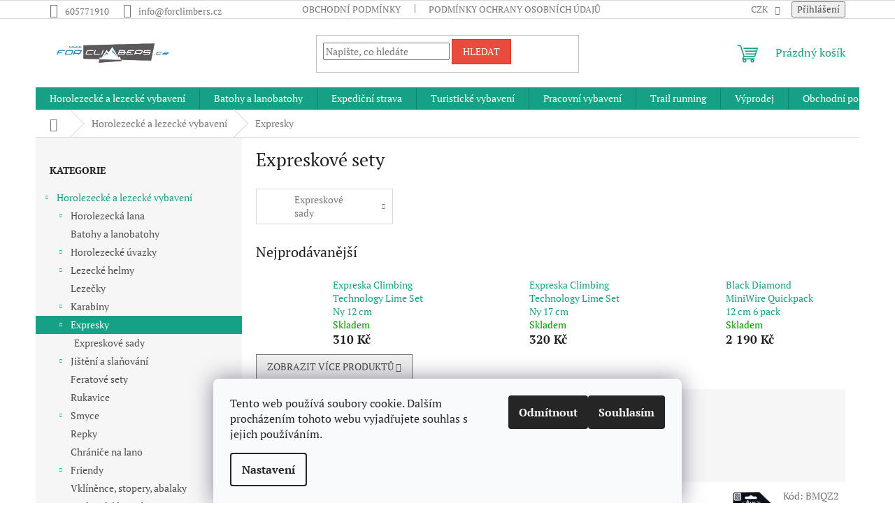

--- FILE ---
content_type: text/html; charset=utf-8
request_url: https://www.forclimbers.cz/expreskove-sety/
body_size: 27567
content:
<!doctype html><html lang="cs" dir="ltr" class="header-background-light external-fonts-loaded"><head><meta charset="utf-8" /><meta name="viewport" content="width=device-width,initial-scale=1" /><title>Expreskové sety pro bezpečný postup na skále a v horách.</title><link rel="preconnect" href="https://cdn.myshoptet.com" /><link rel="dns-prefetch" href="https://cdn.myshoptet.com" /><link rel="preload" href="https://cdn.myshoptet.com/prj/dist/master/cms/libs/jquery/jquery-1.11.3.min.js" as="script" /><link href="https://cdn.myshoptet.com/prj/dist/master/cms/templates/frontend_templates/shared/css/font-face/pt-serif.css" rel="stylesheet"><link href="https://cdn.myshoptet.com/prj/dist/master/shop/dist/font-shoptet-11.css.62c94c7785ff2cea73b2.css" rel="stylesheet"><script>
dataLayer = [];
dataLayer.push({'shoptet' : {
    "pageId": 705,
    "pageType": "category",
    "currency": "CZK",
    "currencyInfo": {
        "decimalSeparator": ",",
        "exchangeRate": 1,
        "priceDecimalPlaces": 0,
        "symbol": "K\u010d",
        "symbolLeft": 0,
        "thousandSeparator": " "
    },
    "language": "cs",
    "projectId": 73608,
    "category": {
        "guid": "5732dae2-b4bc-11e5-828f-ac162d8a2454",
        "path": "Horolezeck\u00e9 vybaven\u00ed | Expreskov\u00e9 sety",
        "parentCategoryGuid": "07f7a4c1-d7b1-11e0-9a5c-feab5ed617ed"
    },
    "cartInfo": {
        "id": null,
        "freeShipping": false,
        "freeShippingFrom": 999,
        "leftToFreeGift": {
            "formattedPrice": "0 K\u010d",
            "priceLeft": 0
        },
        "freeGift": false,
        "leftToFreeShipping": {
            "priceLeft": 999,
            "dependOnRegion": 0,
            "formattedPrice": "999 K\u010d"
        },
        "discountCoupon": [],
        "getNoBillingShippingPrice": {
            "withoutVat": 0,
            "vat": 0,
            "withVat": 0
        },
        "cartItems": [],
        "taxMode": "ORDINARY"
    },
    "cart": [],
    "customer": {
        "priceRatio": 1,
        "priceListId": 1,
        "groupId": null,
        "registered": false,
        "mainAccount": false
    }
}});
dataLayer.push({'cookie_consent' : {
    "marketing": "denied",
    "analytics": "denied"
}});
document.addEventListener('DOMContentLoaded', function() {
    shoptet.consent.onAccept(function(agreements) {
        if (agreements.length == 0) {
            return;
        }
        dataLayer.push({
            'cookie_consent' : {
                'marketing' : (agreements.includes(shoptet.config.cookiesConsentOptPersonalisation)
                    ? 'granted' : 'denied'),
                'analytics': (agreements.includes(shoptet.config.cookiesConsentOptAnalytics)
                    ? 'granted' : 'denied')
            },
            'event': 'cookie_consent'
        });
    });
});
</script>

<!-- Google Tag Manager -->
<script>(function(w,d,s,l,i){w[l]=w[l]||[];w[l].push({'gtm.start':
new Date().getTime(),event:'gtm.js'});var f=d.getElementsByTagName(s)[0],
j=d.createElement(s),dl=l!='dataLayer'?'&l='+l:'';j.async=true;j.src=
'https://www.googletagmanager.com/gtm.js?id='+i+dl;f.parentNode.insertBefore(j,f);
})(window,document,'script','dataLayer','GTM-PPXXMT');</script>
<!-- End Google Tag Manager -->

<meta property="og:type" content="website"><meta property="og:site_name" content="forclimbers.cz"><meta property="og:url" content="https://www.forclimbers.cz/expreskove-sety/"><meta property="og:title" content="Expreskové sety pro bezpečný postup na skále a v horách."><meta name="author" content="Forclimbers"><meta name="web_author" content="Shoptet.cz"><meta name="dcterms.rightsHolder" content="www.forclimbers.cz"><meta name="robots" content="index,follow"><meta property="og:image" content="https://cdn.myshoptet.com/usr/www.forclimbers.cz/user/logos/plachta-1500x500.jpg?t=1769071846"><meta property="og:description" content="Expreskové sety pro lezecký sport. Od klasických expresek až po speciálně odlehčené, alpské expresky nebo robustní presa pro časté lezení a nacvičování."><meta name="description" content="Expreskové sety pro lezecký sport. Od klasických expresek až po speciálně odlehčené, alpské expresky nebo robustní presa pro časté lezení a nacvičování."><meta name="google-site-verification" content="G8x5QSjIJOjXpXT51Fu1PGUtov2BYzOEyY_YSv-h-og"><style>:root {--color-primary: #16a085;--color-primary-h: 168;--color-primary-s: 76%;--color-primary-l: 36%;--color-primary-hover: #0a9176;--color-primary-hover-h: 168;--color-primary-hover-s: 87%;--color-primary-hover-l: 30%;--color-secondary: #000000;--color-secondary-h: 0;--color-secondary-s: 0%;--color-secondary-l: 0%;--color-secondary-hover: #000000;--color-secondary-hover-h: 0;--color-secondary-hover-s: 0%;--color-secondary-hover-l: 0%;--color-tertiary: #e74c3c;--color-tertiary-h: 6;--color-tertiary-s: 78%;--color-tertiary-l: 57%;--color-tertiary-hover: #d93621;--color-tertiary-hover-h: 7;--color-tertiary-hover-s: 74%;--color-tertiary-hover-l: 49%;--color-header-background: #ffffff;--template-font: "PT Serif";--template-headings-font: "PT Serif";--header-background-url: none;--cookies-notice-background: #F8FAFB;--cookies-notice-color: #252525;--cookies-notice-button-hover: #27263f;--cookies-notice-link-hover: #3b3a5f;--templates-update-management-preview-mode-content: "Náhled aktualizací šablony je aktivní pro váš prohlížeč."}</style>
    
    <link href="https://cdn.myshoptet.com/prj/dist/master/shop/dist/main-11.less.5a24dcbbdabfd189c152.css" rel="stylesheet" />
                <link href="https://cdn.myshoptet.com/prj/dist/master/shop/dist/mobile-header-v1-11.less.1ee105d41b5f713c21aa.css" rel="stylesheet" />
    
<link rel="next" href="/expreskove-sety/strana-2/" />    <script>var shoptet = shoptet || {};</script>
    <script src="https://cdn.myshoptet.com/prj/dist/master/shop/dist/main-3g-header.js.05f199e7fd2450312de2.js"></script>
<!-- User include --><!-- /User include --><link rel="shortcut icon" href="/favicon.ico" type="image/x-icon" /><link rel="canonical" href="https://www.forclimbers.cz/expreskove-sety/" />    <!-- Global site tag (gtag.js) - Google Analytics -->
    <script async src="https://www.googletagmanager.com/gtag/js?id=UA-39617851-1"></script>
    <script>
        
        window.dataLayer = window.dataLayer || [];
        function gtag(){dataLayer.push(arguments);}
        

                    console.debug('default consent data');

            gtag('consent', 'default', {"ad_storage":"denied","analytics_storage":"denied","ad_user_data":"denied","ad_personalization":"denied","wait_for_update":500});
            dataLayer.push({
                'event': 'default_consent'
            });
        
        gtag('js', new Date());

                gtag('config', 'UA-39617851-1', { 'groups': "UA" });
        
        
                gtag('config', 'AW-989012475');
        
        
        
        
        
        
        
        
        
        
        
        
        
        
        
        
        
        
        document.addEventListener('DOMContentLoaded', function() {
            if (typeof shoptet.tracking !== 'undefined') {
                for (var id in shoptet.tracking.bannersList) {
                    gtag('event', 'view_promotion', {
                        "send_to": "UA",
                        "promotions": [
                            {
                                "id": shoptet.tracking.bannersList[id].id,
                                "name": shoptet.tracking.bannersList[id].name,
                                "position": shoptet.tracking.bannersList[id].position
                            }
                        ]
                    });
                }
            }

            shoptet.consent.onAccept(function(agreements) {
                if (agreements.length !== 0) {
                    console.debug('gtag consent accept');
                    var gtagConsentPayload =  {
                        'ad_storage': agreements.includes(shoptet.config.cookiesConsentOptPersonalisation)
                            ? 'granted' : 'denied',
                        'analytics_storage': agreements.includes(shoptet.config.cookiesConsentOptAnalytics)
                            ? 'granted' : 'denied',
                                                                                                'ad_user_data': agreements.includes(shoptet.config.cookiesConsentOptPersonalisation)
                            ? 'granted' : 'denied',
                        'ad_personalization': agreements.includes(shoptet.config.cookiesConsentOptPersonalisation)
                            ? 'granted' : 'denied',
                        };
                    console.debug('update consent data', gtagConsentPayload);
                    gtag('consent', 'update', gtagConsentPayload);
                    dataLayer.push(
                        { 'event': 'update_consent' }
                    );
                }
            });
        });
    </script>
</head><body class="desktop id-705 in-expreskove-sety template-11 type-category multiple-columns-body columns-3 ums_forms_redesign--off ums_a11y_category_page--on ums_discussion_rating_forms--off ums_flags_display_unification--on ums_a11y_login--on mobile-header-version-1"><noscript>
    <style>
        #header {
            padding-top: 0;
            position: relative !important;
            top: 0;
        }
        .header-navigation {
            position: relative !important;
        }
        .overall-wrapper {
            margin: 0 !important;
        }
        body:not(.ready) {
            visibility: visible !important;
        }
    </style>
    <div class="no-javascript">
        <div class="no-javascript__title">Musíte změnit nastavení vašeho prohlížeče</div>
        <div class="no-javascript__text">Podívejte se na: <a href="https://www.google.com/support/bin/answer.py?answer=23852">Jak povolit JavaScript ve vašem prohlížeči</a>.</div>
        <div class="no-javascript__text">Pokud používáte software na blokování reklam, může být nutné povolit JavaScript z této stránky.</div>
        <div class="no-javascript__text">Děkujeme.</div>
    </div>
</noscript>

        <div id="fb-root"></div>
        <script>
            window.fbAsyncInit = function() {
                FB.init({
//                    appId            : 'your-app-id',
                    autoLogAppEvents : true,
                    xfbml            : true,
                    version          : 'v19.0'
                });
            };
        </script>
        <script async defer crossorigin="anonymous" src="https://connect.facebook.net/cs_CZ/sdk.js"></script>
<!-- Google Tag Manager (noscript) -->
<noscript><iframe src="https://www.googletagmanager.com/ns.html?id=GTM-PPXXMT"
height="0" width="0" style="display:none;visibility:hidden"></iframe></noscript>
<!-- End Google Tag Manager (noscript) -->

    <div class="siteCookies siteCookies--bottom siteCookies--light js-siteCookies" role="dialog" data-testid="cookiesPopup" data-nosnippet>
        <div class="siteCookies__form">
            <div class="siteCookies__content">
                <div class="siteCookies__text">
                    Tento web používá soubory cookie. Dalším procházením tohoto webu vyjadřujete souhlas s jejich používáním.
                </div>
                <p class="siteCookies__links">
                    <button class="siteCookies__link js-cookies-settings" aria-label="Nastavení cookies" data-testid="cookiesSettings">Nastavení</button>
                </p>
            </div>
            <div class="siteCookies__buttonWrap">
                                    <button class="siteCookies__button js-cookiesConsentSubmit" value="reject" aria-label="Odmítnout cookies" data-testid="buttonCookiesReject">Odmítnout</button>
                                <button class="siteCookies__button js-cookiesConsentSubmit" value="all" aria-label="Přijmout cookies" data-testid="buttonCookiesAccept">Souhlasím</button>
            </div>
        </div>
        <script>
            document.addEventListener("DOMContentLoaded", () => {
                const siteCookies = document.querySelector('.js-siteCookies');
                document.addEventListener("scroll", shoptet.common.throttle(() => {
                    const st = document.documentElement.scrollTop;
                    if (st > 1) {
                        siteCookies.classList.add('siteCookies--scrolled');
                    } else {
                        siteCookies.classList.remove('siteCookies--scrolled');
                    }
                }, 100));
            });
        </script>
    </div>
<a href="#content" class="skip-link sr-only">Přejít na obsah</a><div class="overall-wrapper"><div class="user-action"><div class="container">
    <div class="user-action-in">
                    <div id="login" class="user-action-login popup-widget login-widget" role="dialog" aria-labelledby="loginHeading">
        <div class="popup-widget-inner">
                            <h2 id="loginHeading">Přihlášení k vašemu účtu</h2><div id="customerLogin"><form action="/action/Customer/Login/" method="post" id="formLoginIncluded" class="csrf-enabled formLogin" data-testid="formLogin"><input type="hidden" name="referer" value="" /><div class="form-group"><div class="input-wrapper email js-validated-element-wrapper no-label"><input type="email" name="email" class="form-control" autofocus placeholder="E-mailová adresa (např. jan@novak.cz)" data-testid="inputEmail" autocomplete="email" required /></div></div><div class="form-group"><div class="input-wrapper password js-validated-element-wrapper no-label"><input type="password" name="password" class="form-control" placeholder="Heslo" data-testid="inputPassword" autocomplete="current-password" required /><span class="no-display">Nemůžete vyplnit toto pole</span><input type="text" name="surname" value="" class="no-display" /></div></div><div class="form-group"><div class="login-wrapper"><button type="submit" class="btn btn-secondary btn-text btn-login" data-testid="buttonSubmit">Přihlásit se</button><div class="password-helper"><a href="/registrace/" data-testid="signup" rel="nofollow">Nová registrace</a><a href="/klient/zapomenute-heslo/" rel="nofollow">Zapomenuté heslo</a></div></div></div></form>
</div>                    </div>
    </div>

                            <div id="cart-widget" class="user-action-cart popup-widget cart-widget loader-wrapper" data-testid="popupCartWidget" role="dialog" aria-hidden="true">
    <div class="popup-widget-inner cart-widget-inner place-cart-here">
        <div class="loader-overlay">
            <div class="loader"></div>
        </div>
    </div>

    <div class="cart-widget-button">
        <a href="/kosik/" class="btn btn-conversion" id="continue-order-button" rel="nofollow" data-testid="buttonNextStep">Pokračovat do košíku</a>
    </div>
</div>
            </div>
</div>
</div><div class="top-navigation-bar" data-testid="topNavigationBar">

    <div class="container">

        <div class="top-navigation-contacts">
            <strong>Zákaznická podpora:</strong><a href="tel:605771910" class="project-phone" aria-label="Zavolat na 605771910" data-testid="contactboxPhone"><span>605771910</span></a><a href="mailto:info@forclimbers.cz" class="project-email" data-testid="contactboxEmail"><span>info@forclimbers.cz</span></a>        </div>

                            <div class="top-navigation-menu">
                <div class="top-navigation-menu-trigger"></div>
                <ul class="top-navigation-bar-menu">
                                            <li class="top-navigation-menu-item-39">
                            <a href="/obchodni-podminky/">Obchodní podmínky</a>
                        </li>
                                            <li class="top-navigation-menu-item-879">
                            <a href="/podminky-ochrany-osobnich-udaju/">Podmínky ochrany osobních údajů</a>
                        </li>
                                    </ul>
                <ul class="top-navigation-bar-menu-helper"></ul>
            </div>
        
        <div class="top-navigation-tools">
            <div class="responsive-tools">
                <a href="#" class="toggle-window" data-target="search" aria-label="Hledat" data-testid="linkSearchIcon"></a>
                                                            <a href="#" class="toggle-window" data-target="login"></a>
                                                    <a href="#" class="toggle-window" data-target="navigation" aria-label="Menu" data-testid="hamburgerMenu"></a>
            </div>
                <div class="dropdown">
        <span>Ceny v:</span>
        <button id="topNavigationDropdown" type="button" data-toggle="dropdown" aria-haspopup="true" aria-expanded="false">
            CZK
            <span class="caret"></span>
        </button>
        <ul class="dropdown-menu" aria-labelledby="topNavigationDropdown"><li><a href="/action/Currency/changeCurrency/?currencyCode=CZK" rel="nofollow">CZK</a></li><li><a href="/action/Currency/changeCurrency/?currencyCode=EUR" rel="nofollow">EUR</a></li></ul>
    </div>
            <button class="top-nav-button top-nav-button-login toggle-window" type="button" data-target="login" aria-haspopup="dialog" aria-controls="login" aria-expanded="false" data-testid="signin"><span>Přihlášení</span></button>        </div>

    </div>

</div>
<header id="header"><div class="container navigation-wrapper">
    <div class="header-top">
        <div class="site-name-wrapper">
            <div class="site-name"><a href="/" data-testid="linkWebsiteLogo"><img src="https://cdn.myshoptet.com/usr/www.forclimbers.cz/user/logos/plachta-1500x500.jpg" alt="Forclimbers" fetchpriority="low" /></a></div>        </div>
        <div class="search" itemscope itemtype="https://schema.org/WebSite">
            <meta itemprop="headline" content="Expreskové sety"/><meta itemprop="url" content="https://www.forclimbers.cz"/><meta itemprop="text" content="Expreskové sety pro lezecký sport. Od klasických expresek až po speciálně odlehčené, alpské expresky nebo robustní presa pro časté lezení a nacvičování."/>            <form action="/action/ProductSearch/prepareString/" method="post"
    id="formSearchForm" class="search-form compact-form js-search-main"
    itemprop="potentialAction" itemscope itemtype="https://schema.org/SearchAction" data-testid="searchForm">
    <fieldset>
        <meta itemprop="target"
            content="https://www.forclimbers.cz/vyhledavani/?string={string}"/>
        <input type="hidden" name="language" value="cs"/>
        
            
<input
    type="search"
    name="string"
        class="query-input form-control search-input js-search-input"
    placeholder="Napište, co hledáte"
    autocomplete="off"
    required
    itemprop="query-input"
    aria-label="Vyhledávání"
    data-testid="searchInput"
>
            <button type="submit" class="btn btn-default" data-testid="searchBtn">Hledat</button>
        
    </fieldset>
</form>
        </div>
        <div class="navigation-buttons">
                
    <a href="/kosik/" class="btn btn-icon toggle-window cart-count" data-target="cart" data-hover="true" data-redirect="true" data-testid="headerCart" rel="nofollow" aria-haspopup="dialog" aria-expanded="false" aria-controls="cart-widget">
        
                <span class="sr-only">Nákupní košík</span>
        
            <span class="cart-price visible-lg-inline-block" data-testid="headerCartPrice">
                                    Prázdný košík                            </span>
        
    
            </a>
        </div>
    </div>
    <nav id="navigation" aria-label="Hlavní menu" data-collapsible="true"><div class="navigation-in menu"><ul class="menu-level-1" role="menubar" data-testid="headerMenuItems"><li class="menu-item-673 ext" role="none"><a href="/horolezecke-vybaveni/" data-testid="headerMenuItem" role="menuitem" aria-haspopup="true" aria-expanded="false"><b>Horolezecké a lezecké vybavení</b><span class="submenu-arrow"></span></a><ul class="menu-level-2" aria-label="Horolezecké a lezecké vybavení" tabindex="-1" role="menu"><li class="menu-item-688 has-third-level" role="none"><a href="/lana/" class="menu-image" data-testid="headerMenuItem" tabindex="-1" aria-hidden="true"><img src="data:image/svg+xml,%3Csvg%20width%3D%22140%22%20height%3D%22100%22%20xmlns%3D%22http%3A%2F%2Fwww.w3.org%2F2000%2Fsvg%22%3E%3C%2Fsvg%3E" alt="" aria-hidden="true" width="140" height="100"  data-src="https://cdn.myshoptet.com/usr/www.forclimbers.cz/user/categories/thumb/polovici_lana.png" fetchpriority="low" /></a><div><a href="/lana/" data-testid="headerMenuItem" role="menuitem"><span>Horolezecká lana</span></a>
                                                    <ul class="menu-level-3" role="menu">
                                                                    <li class="menu-item-690" role="none">
                                        <a href="/jednoducha-lana/" data-testid="headerMenuItem" role="menuitem">
                                            Jednoduchá lana</a>,                                    </li>
                                                                    <li class="menu-item-691" role="none">
                                        <a href="/dvojita-a-polovicni-lana/" data-testid="headerMenuItem" role="menuitem">
                                            Dvojitá a poloviční lana</a>,                                    </li>
                                                                    <li class="menu-item-689" role="none">
                                        <a href="/staticka-lana/" data-testid="headerMenuItem" role="menuitem">
                                            Statická lana</a>                                    </li>
                                                            </ul>
                        </div></li><li class="menu-item-718" role="none"><a href="/batohy-a-lanobatohy/" class="menu-image" data-testid="headerMenuItem" tabindex="-1" aria-hidden="true"><img src="data:image/svg+xml,%3Csvg%20width%3D%22140%22%20height%3D%22100%22%20xmlns%3D%22http%3A%2F%2Fwww.w3.org%2F2000%2Fsvg%22%3E%3C%2Fsvg%3E" alt="" aria-hidden="true" width="140" height="100"  data-src="https://cdn.myshoptet.com/usr/www.forclimbers.cz/user/categories/thumb/c63_12090_flight-sport-climbing-rope-bag-red.jpg" fetchpriority="low" /></a><div><a href="/batohy-a-lanobatohy/" data-testid="headerMenuItem" role="menuitem"><span>Batohy a lanobatohy</span></a>
                        </div></li><li class="menu-item-675 has-third-level" role="none"><a href="/horolezcke-uvazky/" class="menu-image" data-testid="headerMenuItem" tabindex="-1" aria-hidden="true"><img src="data:image/svg+xml,%3Csvg%20width%3D%22140%22%20height%3D%22100%22%20xmlns%3D%22http%3A%2F%2Fwww.w3.org%2F2000%2Fsvg%22%3E%3C%2Fsvg%3E" alt="" aria-hidden="true" width="140" height="100"  data-src="https://cdn.myshoptet.com/usr/www.forclimbers.cz/user/categories/thumb/c036aa-hirundos_lowres.jpeg" fetchpriority="low" /></a><div><a href="/horolezcke-uvazky/" data-testid="headerMenuItem" role="menuitem"><span>Horolezecké úvazky</span></a>
                                                    <ul class="menu-level-3" role="menu">
                                                                    <li class="menu-item-870" role="none">
                                        <a href="/lezecke-uvazky/" data-testid="headerMenuItem" role="menuitem">
                                            Lezecké úvazky</a>,                                    </li>
                                                                    <li class="menu-item-881" role="none">
                                        <a href="/pracovni-postroje-2/" data-testid="headerMenuItem" role="menuitem">
                                            Pracovní postroje</a>                                    </li>
                                                            </ul>
                        </div></li><li class="menu-item-676 has-third-level" role="none"><a href="/lezecke-helmy/" class="menu-image" data-testid="headerMenuItem" tabindex="-1" aria-hidden="true"><img src="data:image/svg+xml,%3Csvg%20width%3D%22140%22%20height%3D%22100%22%20xmlns%3D%22http%3A%2F%2Fwww.w3.org%2F2000%2Fsvg%22%3E%3C%2Fsvg%3E" alt="" aria-hidden="true" width="140" height="100"  data-src="https://cdn.myshoptet.com/usr/www.forclimbers.cz/user/categories/thumb/a073ba-sirocco_lowres.jpeg" fetchpriority="low" /></a><div><a href="/lezecke-helmy/" data-testid="headerMenuItem" role="menuitem"><span>Lezecké helmy</span></a>
                                                    <ul class="menu-level-3" role="menu">
                                                                    <li class="menu-item-905" role="none">
                                        <a href="/pracovni-helmy-2/" data-testid="headerMenuItem" role="menuitem">
                                            Pracovní helmy</a>                                    </li>
                                                            </ul>
                        </div></li><li class="menu-item-754" role="none"><a href="/lezecky/" class="menu-image" data-testid="headerMenuItem" tabindex="-1" aria-hidden="true"><img src="data:image/svg+xml,%3Csvg%20width%3D%22140%22%20height%3D%22100%22%20xmlns%3D%22http%3A%2F%2Fwww.w3.org%2F2000%2Fsvg%22%3E%3C%2Fsvg%3E" alt="" aria-hidden="true" width="140" height="100"  data-src="https://cdn.myshoptet.com/usr/www.forclimbers.cz/user/categories/thumb/1854.jpg" fetchpriority="low" /></a><div><a href="/lezecky/" data-testid="headerMenuItem" role="menuitem"><span>Lezečky</span></a>
                        </div></li><li class="menu-item-693 has-third-level" role="none"><a href="/karabiny/" class="menu-image" data-testid="headerMenuItem" tabindex="-1" aria-hidden="true"><img src="data:image/svg+xml,%3Csvg%20width%3D%22140%22%20height%3D%22100%22%20xmlns%3D%22http%3A%2F%2Fwww.w3.org%2F2000%2Fsvg%22%3E%3C%2Fsvg%3E" alt="" aria-hidden="true" width="140" height="100"  data-src="https://cdn.myshoptet.com/usr/www.forclimbers.cz/user/categories/thumb/1753.png" fetchpriority="low" /></a><div><a href="/karabiny/" data-testid="headerMenuItem" role="menuitem"><span>Karabiny</span></a>
                                                    <ul class="menu-level-3" role="menu">
                                                                    <li class="menu-item-694" role="none">
                                        <a href="/hms-karabiny/" data-testid="headerMenuItem" role="menuitem">
                                            HMS karabiny</a>,                                    </li>
                                                                    <li class="menu-item-697" role="none">
                                        <a href="/b-karabiny/" data-testid="headerMenuItem" role="menuitem">
                                            B karabiny</a>,                                    </li>
                                                                    <li class="menu-item-695" role="none">
                                        <a href="/ovalne-karabiny/" data-testid="headerMenuItem" role="menuitem">
                                            Oválné karabiny</a>,                                    </li>
                                                                    <li class="menu-item-698" role="none">
                                        <a href="/ocelove-karabiny/" data-testid="headerMenuItem" role="menuitem">
                                            Ocelové karabiny</a>                                    </li>
                                                            </ul>
                        </div></li><li class="menu-item-705 has-third-level active" role="none"><a href="/expreskove-sety/" class="menu-image" data-testid="headerMenuItem" tabindex="-1" aria-hidden="true"><img src="data:image/svg+xml,%3Csvg%20width%3D%22140%22%20height%3D%22100%22%20xmlns%3D%22http%3A%2F%2Fwww.w3.org%2F2000%2Fsvg%22%3E%3C%2Fsvg%3E" alt="" aria-hidden="true" width="140" height="100"  data-src="https://cdn.myshoptet.com/usr/www.forclimbers.cz/user/categories/thumb/3382.jpg" fetchpriority="low" /></a><div><a href="/expreskove-sety/" data-testid="headerMenuItem" role="menuitem"><span>Expresky</span></a>
                                                    <ul class="menu-level-3" role="menu">
                                                                    <li class="menu-item-706" role="none">
                                        <a href="/expreskove-sety-sady/" data-testid="headerMenuItem" role="menuitem">
                                            Expreskové sady</a>                                    </li>
                                                            </ul>
                        </div></li><li class="menu-item-703 has-third-level" role="none"><a href="/jisteni-a-slanovani/" class="menu-image" data-testid="headerMenuItem" tabindex="-1" aria-hidden="true"><img src="data:image/svg+xml,%3Csvg%20width%3D%22140%22%20height%3D%22100%22%20xmlns%3D%22http%3A%2F%2Fwww.w3.org%2F2000%2Fsvg%22%3E%3C%2Fsvg%3E" alt="" aria-hidden="true" width="140" height="100"  data-src="https://cdn.myshoptet.com/usr/www.forclimbers.cz/user/categories/thumb/be-up-2d657a5yy.png" fetchpriority="low" /></a><div><a href="/jisteni-a-slanovani/" data-testid="headerMenuItem" role="menuitem"><span>Jištění a slaňování</span></a>
                                                    <ul class="menu-level-3" role="menu">
                                                                    <li class="menu-item-704" role="none">
                                        <a href="/jistici-sety/" data-testid="headerMenuItem" role="menuitem">
                                            Jistící sety</a>,                                    </li>
                                                                    <li class="menu-item-911" role="none">
                                        <a href="/pracovni-brzdy/" data-testid="headerMenuItem" role="menuitem">
                                            Pracovní brzdy</a>                                    </li>
                                                            </ul>
                        </div></li><li class="menu-item-715" role="none"><a href="/feratove-sety/" class="menu-image" data-testid="headerMenuItem" tabindex="-1" aria-hidden="true"><img src="data:image/svg+xml,%3Csvg%20width%3D%22140%22%20height%3D%22100%22%20xmlns%3D%22http%3A%2F%2Fwww.w3.org%2F2000%2Fsvg%22%3E%3C%2Fsvg%3E" alt="" aria-hidden="true" width="140" height="100"  data-src="https://cdn.myshoptet.com/usr/www.forclimbers.cz/user/categories/thumb/top-shell-slider-2k373fa.png" fetchpriority="low" /></a><div><a href="/feratove-sety/" data-testid="headerMenuItem" role="menuitem"><span>Feratové sety</span></a>
                        </div></li><li class="menu-item-953" role="none"><a href="/rukavice/" class="menu-image" data-testid="headerMenuItem" tabindex="-1" aria-hidden="true"><img src="data:image/svg+xml,%3Csvg%20width%3D%22140%22%20height%3D%22100%22%20xmlns%3D%22http%3A%2F%2Fwww.w3.org%2F2000%2Fsvg%22%3E%3C%2Fsvg%3E" alt="" aria-hidden="true" width="140" height="100"  data-src="https://cdn.myshoptet.com/usr/www.forclimbers.cz/user/categories/thumb/1391.png" fetchpriority="low" /></a><div><a href="/rukavice/" data-testid="headerMenuItem" role="menuitem"><span>Rukavice</span></a>
                        </div></li><li class="menu-item-713 has-third-level" role="none"><a href="/smycky/" class="menu-image" data-testid="headerMenuItem" tabindex="-1" aria-hidden="true"><img src="data:image/svg+xml,%3Csvg%20width%3D%22140%22%20height%3D%22100%22%20xmlns%3D%22http%3A%2F%2Fwww.w3.org%2F2000%2Fsvg%22%3E%3C%2Fsvg%3E" alt="" aria-hidden="true" width="140" height="100"  data-src="https://cdn.myshoptet.com/usr/www.forclimbers.cz/user/categories/thumb/2631-2.jpg" fetchpriority="low" /></a><div><a href="/smycky/" data-testid="headerMenuItem" role="menuitem"><span>Smyce</span></a>
                                                    <ul class="menu-level-3" role="menu">
                                                                    <li class="menu-item-1078" role="none">
                                        <a href="/site-klasicke-smyce/" data-testid="headerMenuItem" role="menuitem">
                                            Šité klasické smyce</a>,                                    </li>
                                                                    <li class="menu-item-1010" role="none">
                                        <a href="/dyneema-smyce/" data-testid="headerMenuItem" role="menuitem">
                                            Dyneema smyce</a>,                                    </li>
                                                                    <li class="menu-item-1032" role="none">
                                        <a href="/dynamicke-odsedky/" data-testid="headerMenuItem" role="menuitem">
                                            Dynamické a nastavitelné odsedky</a>,                                    </li>
                                                                    <li class="menu-item-852" role="none">
                                        <a href="/daisy-chain/" data-testid="headerMenuItem" role="menuitem">
                                            Daisy Chain</a>,                                    </li>
                                                                    <li class="menu-item-1013" role="none">
                                        <a href="/expreskove-smycky/" data-testid="headerMenuItem" role="menuitem">
                                            Expreskové smyčky</a>,                                    </li>
                                                                    <li class="menu-item-923" role="none">
                                        <a href="/polohovaci-lanyardy--pracovni-smyce/" data-testid="headerMenuItem" role="menuitem">
                                            Polohovací lanyardy, pracovní smyce</a>                                    </li>
                                                            </ul>
                        </div></li><li class="menu-item-864" role="none"><a href="/repky/" class="menu-image" data-testid="headerMenuItem" tabindex="-1" aria-hidden="true"><img src="data:image/svg+xml,%3Csvg%20width%3D%22140%22%20height%3D%22100%22%20xmlns%3D%22http%3A%2F%2Fwww.w3.org%2F2000%2Fsvg%22%3E%3C%2Fsvg%3E" alt="" aria-hidden="true" width="140" height="100"  data-src="https://cdn.myshoptet.com/prj/dist/master/cms/templates/frontend_templates/00/img/folder.svg" fetchpriority="low" /></a><div><a href="/repky/" data-testid="headerMenuItem" role="menuitem"><span>Repky</span></a>
                        </div></li><li class="menu-item-887" role="none"><a href="/chranice-na-lano/" class="menu-image" data-testid="headerMenuItem" tabindex="-1" aria-hidden="true"><img src="data:image/svg+xml,%3Csvg%20width%3D%22140%22%20height%3D%22100%22%20xmlns%3D%22http%3A%2F%2Fwww.w3.org%2F2000%2Fsvg%22%3E%3C%2Fsvg%3E" alt="" aria-hidden="true" width="140" height="100"  data-src="https://cdn.myshoptet.com/usr/www.forclimbers.cz/user/categories/thumb/w1002bb.jpg" fetchpriority="low" /></a><div><a href="/chranice-na-lano/" data-testid="headerMenuItem" role="menuitem"><span>Chrániče na lano</span></a>
                        </div></li><li class="menu-item-711 has-third-level" role="none"><a href="/friendy/" class="menu-image" data-testid="headerMenuItem" tabindex="-1" aria-hidden="true"><img src="data:image/svg+xml,%3Csvg%20width%3D%22140%22%20height%3D%22100%22%20xmlns%3D%22http%3A%2F%2Fwww.w3.org%2F2000%2Fsvg%22%3E%3C%2Fsvg%3E" alt="" aria-hidden="true" width="140" height="100"  data-src="https://cdn.myshoptet.com/usr/www.forclimbers.cz/user/categories/thumb/1998-7.jpg" fetchpriority="low" /></a><div><a href="/friendy/" data-testid="headerMenuItem" role="menuitem"><span>Friendy</span></a>
                                                    <ul class="menu-level-3" role="menu">
                                                                    <li class="menu-item-858" role="none">
                                        <a href="/sady/" data-testid="headerMenuItem" role="menuitem">
                                            Sady friendů</a>                                    </li>
                                                            </ul>
                        </div></li><li class="menu-item-710" role="none"><a href="/vklinence--abalaky--stopery/" class="menu-image" data-testid="headerMenuItem" tabindex="-1" aria-hidden="true"><img src="data:image/svg+xml,%3Csvg%20width%3D%22140%22%20height%3D%22100%22%20xmlns%3D%22http%3A%2F%2Fwww.w3.org%2F2000%2Fsvg%22%3E%3C%2Fsvg%3E" alt="" aria-hidden="true" width="140" height="100"  data-src="https://cdn.myshoptet.com/usr/www.forclimbers.cz/user/categories/thumb/392(1).jpg" fetchpriority="low" /></a><div><a href="/vklinence--abalaky--stopery/" data-testid="headerMenuItem" role="menuitem"><span>Vklíněnce, stopery, abalaky</span></a>
                        </div></li><li class="menu-item-788" role="none"><a href="/technicke-lezeni/" class="menu-image" data-testid="headerMenuItem" tabindex="-1" aria-hidden="true"><img src="data:image/svg+xml,%3Csvg%20width%3D%22140%22%20height%3D%22100%22%20xmlns%3D%22http%3A%2F%2Fwww.w3.org%2F2000%2Fsvg%22%3E%3C%2Fsvg%3E" alt="" aria-hidden="true" width="140" height="100"  data-src="https://cdn.myshoptet.com/usr/www.forclimbers.cz/user/categories/thumb/1415.jpg" fetchpriority="low" /></a><div><a href="/technicke-lezeni/" data-testid="headerMenuItem" role="menuitem"><span>Technické lezení</span></a>
                        </div></li><li class="menu-item-707" role="none"><a href="/blokanty--jumary/" class="menu-image" data-testid="headerMenuItem" tabindex="-1" aria-hidden="true"><img src="data:image/svg+xml,%3Csvg%20width%3D%22140%22%20height%3D%22100%22%20xmlns%3D%22http%3A%2F%2Fwww.w3.org%2F2000%2Fsvg%22%3E%3C%2Fsvg%3E" alt="" aria-hidden="true" width="140" height="100"  data-src="https://cdn.myshoptet.com/usr/www.forclimbers.cz/user/categories/thumb/2622.jpg" fetchpriority="low" /></a><div><a href="/blokanty--jumary/" data-testid="headerMenuItem" role="menuitem"><span>Blokanty, jumary</span></a>
                        </div></li><li class="menu-item-728" role="none"><a href="/kladky-2/" class="menu-image" data-testid="headerMenuItem" tabindex="-1" aria-hidden="true"><img src="data:image/svg+xml,%3Csvg%20width%3D%22140%22%20height%3D%22100%22%20xmlns%3D%22http%3A%2F%2Fwww.w3.org%2F2000%2Fsvg%22%3E%3C%2Fsvg%3E" alt="" aria-hidden="true" width="140" height="100"  data-src="https://cdn.myshoptet.com/usr/www.forclimbers.cz/user/categories/thumb/rollnlock-2d652-1.png" fetchpriority="low" /></a><div><a href="/kladky-2/" data-testid="headerMenuItem" role="menuitem"><span>Kladky</span></a>
                        </div></li><li class="menu-item-752" role="none"><a href="/kotvici-desky/" class="menu-image" data-testid="headerMenuItem" tabindex="-1" aria-hidden="true"><img src="data:image/svg+xml,%3Csvg%20width%3D%22140%22%20height%3D%22100%22%20xmlns%3D%22http%3A%2F%2Fwww.w3.org%2F2000%2Fsvg%22%3E%3C%2Fsvg%3E" alt="" aria-hidden="true" width="140" height="100"  data-src="https://cdn.myshoptet.com/usr/www.forclimbers.cz/user/categories/thumb/815.jpg" fetchpriority="low" /></a><div><a href="/kotvici-desky/" data-testid="headerMenuItem" role="menuitem"><span>Kotvící desky, otočné závěsy, spojky</span></a>
                        </div></li><li class="menu-item-709 has-third-level" role="none"><a href="/cepiny/" class="menu-image" data-testid="headerMenuItem" tabindex="-1" aria-hidden="true"><img src="data:image/svg+xml,%3Csvg%20width%3D%22140%22%20height%3D%22100%22%20xmlns%3D%22http%3A%2F%2Fwww.w3.org%2F2000%2Fsvg%22%3E%3C%2Fsvg%3E" alt="" aria-hidden="true" width="140" height="100"  data-src="https://cdn.myshoptet.com/usr/www.forclimbers.cz/user/categories/thumb/109_l.jpg" fetchpriority="low" /></a><div><a href="/cepiny/" data-testid="headerMenuItem" role="menuitem"><span>Cepíny</span></a>
                                                    <ul class="menu-level-3" role="menu">
                                                                    <li class="menu-item-808" role="none">
                                        <a href="/prislusenstvi/" data-testid="headerMenuItem" role="menuitem">
                                            Příslušenství</a>                                    </li>
                                                            </ul>
                        </div></li><li class="menu-item-708 has-third-level" role="none"><a href="/macky-a-nesmeky/" class="menu-image" data-testid="headerMenuItem" tabindex="-1" aria-hidden="true"><img src="data:image/svg+xml,%3Csvg%20width%3D%22140%22%20height%3D%22100%22%20xmlns%3D%22http%3A%2F%2Fwww.w3.org%2F2000%2Fsvg%22%3E%3C%2Fsvg%3E" alt="" aria-hidden="true" width="140" height="100"  data-src="https://cdn.myshoptet.com/usr/www.forclimbers.cz/user/categories/thumb/1633-2.jpg" fetchpriority="low" /></a><div><a href="/macky-a-nesmeky/" data-testid="headerMenuItem" role="menuitem"><span>Mačky a nesmeky</span></a>
                                                    <ul class="menu-level-3" role="menu">
                                                                    <li class="menu-item-1038" role="none">
                                        <a href="/nesmeky-2/" data-testid="headerMenuItem" role="menuitem">
                                            Nesmeky</a>                                    </li>
                                                            </ul>
                        </div></li><li class="menu-item-794" role="none"><a href="/srouby-do-ledu/" class="menu-image" data-testid="headerMenuItem" tabindex="-1" aria-hidden="true"><img src="data:image/svg+xml,%3Csvg%20width%3D%22140%22%20height%3D%22100%22%20xmlns%3D%22http%3A%2F%2Fwww.w3.org%2F2000%2Fsvg%22%3E%3C%2Fsvg%3E" alt="" aria-hidden="true" width="140" height="100"  data-src="https://cdn.myshoptet.com/usr/www.forclimbers.cz/user/categories/thumb/1517.jpg" fetchpriority="low" /></a><div><a href="/srouby-do-ledu/" data-testid="headerMenuItem" role="menuitem"><span>Šrouby do ledu</span></a>
                        </div></li><li class="menu-item-714" role="none"><a href="/tejpy/" class="menu-image" data-testid="headerMenuItem" tabindex="-1" aria-hidden="true"><img src="data:image/svg+xml,%3Csvg%20width%3D%22140%22%20height%3D%22100%22%20xmlns%3D%22http%3A%2F%2Fwww.w3.org%2F2000%2Fsvg%22%3E%3C%2Fsvg%3E" alt="" aria-hidden="true" width="140" height="100"  data-src="https://cdn.myshoptet.com/usr/www.forclimbers.cz/user/categories/thumb/rt20ft-r.jpg" fetchpriority="low" /></a><div><a href="/tejpy/" data-testid="headerMenuItem" role="menuitem"><span>Tejpky</span></a>
                        </div></li><li class="menu-item-944" role="none"><a href="/magnezium/" class="menu-image" data-testid="headerMenuItem" tabindex="-1" aria-hidden="true"><img src="data:image/svg+xml,%3Csvg%20width%3D%22140%22%20height%3D%22100%22%20xmlns%3D%22http%3A%2F%2Fwww.w3.org%2F2000%2Fsvg%22%3E%3C%2Fsvg%3E" alt="" aria-hidden="true" width="140" height="100"  data-src="https://cdn.myshoptet.com/usr/www.forclimbers.cz/user/categories/thumb/rt30cp.jpg" fetchpriority="low" /></a><div><a href="/magnezium/" data-testid="headerMenuItem" role="menuitem"><span> Magnézium</span></a>
                        </div></li><li class="menu-item-1060" role="none"><a href="/boulder-kartacky/" class="menu-image" data-testid="headerMenuItem" tabindex="-1" aria-hidden="true"><img src="data:image/svg+xml,%3Csvg%20width%3D%22140%22%20height%3D%22100%22%20xmlns%3D%22http%3A%2F%2Fwww.w3.org%2F2000%2Fsvg%22%3E%3C%2Fsvg%3E" alt="" aria-hidden="true" width="140" height="100"  data-src="https://cdn.myshoptet.com/usr/www.forclimbers.cz/user/categories/thumb/5445-1.jpg" fetchpriority="low" /></a><div><a href="/boulder-kartacky/" data-testid="headerMenuItem" role="menuitem"><span>Boulder kartáčky</span></a>
                        </div></li><li class="menu-item-850" role="none"><a href="/maglajz-pytliky/" class="menu-image" data-testid="headerMenuItem" tabindex="-1" aria-hidden="true"><img src="data:image/svg+xml,%3Csvg%20width%3D%22140%22%20height%3D%22100%22%20xmlns%3D%22http%3A%2F%2Fwww.w3.org%2F2000%2Fsvg%22%3E%3C%2Fsvg%3E" alt="" aria-hidden="true" width="140" height="100"  data-src="https://cdn.myshoptet.com/usr/www.forclimbers.cz/user/categories/thumb/3432.jpg" fetchpriority="low" /></a><div><a href="/maglajz-pytliky/" data-testid="headerMenuItem" role="menuitem"><span>Maglajz pytlíky</span></a>
                        </div></li><li class="menu-item-740" role="none"><a href="/bouldermatky/" class="menu-image" data-testid="headerMenuItem" tabindex="-1" aria-hidden="true"><img src="data:image/svg+xml,%3Csvg%20width%3D%22140%22%20height%3D%22100%22%20xmlns%3D%22http%3A%2F%2Fwww.w3.org%2F2000%2Fsvg%22%3E%3C%2Fsvg%3E" alt="" aria-hidden="true" width="140" height="100"  data-src="https://cdn.myshoptet.com/usr/www.forclimbers.cz/user/categories/thumb/653.jpg" fetchpriority="low" /></a><div><a href="/bouldermatky/" data-testid="headerMenuItem" role="menuitem"><span>Bouldermatky</span></a>
                        </div></li><li class="menu-item-716" role="none"><a href="/bivakovaci-pytle/" class="menu-image" data-testid="headerMenuItem" tabindex="-1" aria-hidden="true"><img src="data:image/svg+xml,%3Csvg%20width%3D%22140%22%20height%3D%22100%22%20xmlns%3D%22http%3A%2F%2Fwww.w3.org%2F2000%2Fsvg%22%3E%3C%2Fsvg%3E" alt="" aria-hidden="true" width="140" height="100"  data-src="https://cdn.myshoptet.com/usr/www.forclimbers.cz/user/categories/thumb/513.jpg" fetchpriority="low" /></a><div><a href="/bivakovaci-pytle/" data-testid="headerMenuItem" role="menuitem"><span>Bivakovací pytle</span></a>
                        </div></li><li class="menu-item-734" role="none"><a href="/celovky-2/" class="menu-image" data-testid="headerMenuItem" tabindex="-1" aria-hidden="true"><img src="data:image/svg+xml,%3Csvg%20width%3D%22140%22%20height%3D%22100%22%20xmlns%3D%22http%3A%2F%2Fwww.w3.org%2F2000%2Fsvg%22%3E%3C%2Fsvg%3E" alt="" aria-hidden="true" width="140" height="100"  data-src="https://cdn.myshoptet.com/usr/www.forclimbers.cz/user/categories/thumb/1621-6.jpg" fetchpriority="low" /></a><div><a href="/celovky-2/" data-testid="headerMenuItem" role="menuitem"><span>Čelovky</span></a>
                        </div></li><li class="menu-item-876" role="none"><a href="/jistici-bryle/" class="menu-image" data-testid="headerMenuItem" tabindex="-1" aria-hidden="true"><img src="data:image/svg+xml,%3Csvg%20width%3D%22140%22%20height%3D%22100%22%20xmlns%3D%22http%3A%2F%2Fwww.w3.org%2F2000%2Fsvg%22%3E%3C%2Fsvg%3E" alt="" aria-hidden="true" width="140" height="100"  data-src="https://cdn.myshoptet.com/usr/www.forclimbers.cz/user/categories/thumb/2775.jpg" fetchpriority="low" /></a><div><a href="/jistici-bryle/" data-testid="headerMenuItem" role="menuitem"><span>Jistící brýle</span></a>
                        </div></li><li class="menu-item-935" role="none"><a href="/noze/" class="menu-image" data-testid="headerMenuItem" tabindex="-1" aria-hidden="true"><img src="data:image/svg+xml,%3Csvg%20width%3D%22140%22%20height%3D%22100%22%20xmlns%3D%22http%3A%2F%2Fwww.w3.org%2F2000%2Fsvg%22%3E%3C%2Fsvg%3E" alt="" aria-hidden="true" width="140" height="100"  data-src="https://cdn.myshoptet.com/usr/www.forclimbers.cz/user/categories/thumb/a0050hh00.jpg" fetchpriority="low" /></a><div><a href="/noze/" data-testid="headerMenuItem" role="menuitem"><span>Nože</span></a>
                        </div></li><li class="menu-item-1056" role="none"><a href="/termosky-2/" class="menu-image" data-testid="headerMenuItem" tabindex="-1" aria-hidden="true"><img src="data:image/svg+xml,%3Csvg%20width%3D%22140%22%20height%3D%22100%22%20xmlns%3D%22http%3A%2F%2Fwww.w3.org%2F2000%2Fsvg%22%3E%3C%2Fsvg%3E" alt="" aria-hidden="true" width="140" height="100"  data-src="https://cdn.myshoptet.com/usr/www.forclimbers.cz/user/categories/thumb/outdoorova-termoska-na-hory.jpg" fetchpriority="low" /></a><div><a href="/termosky-2/" data-testid="headerMenuItem" role="menuitem"><span>Termosky</span></a>
                        </div></li><li class="menu-item-959" role="none"><a href="/lahve-a-vaky-na-vodu-2/" class="menu-image" data-testid="headerMenuItem" tabindex="-1" aria-hidden="true"><img src="data:image/svg+xml,%3Csvg%20width%3D%22140%22%20height%3D%22100%22%20xmlns%3D%22http%3A%2F%2Fwww.w3.org%2F2000%2Fsvg%22%3E%3C%2Fsvg%3E" alt="" aria-hidden="true" width="140" height="100"  data-src="https://cdn.myshoptet.com/usr/www.forclimbers.cz/user/categories/thumb/pl17_duolock75l-blueprisms_09897.jpg" fetchpriority="low" /></a><div><a href="/lahve-a-vaky-na-vodu-2/" data-testid="headerMenuItem" role="menuitem"><span>Láhve a vaky na vodu</span></a>
                        </div></li><li class="menu-item-1042" role="none"><a href="/prvni-pomoc/" class="menu-image" data-testid="headerMenuItem" tabindex="-1" aria-hidden="true"><img src="data:image/svg+xml,%3Csvg%20width%3D%22140%22%20height%3D%22100%22%20xmlns%3D%22http%3A%2F%2Fwww.w3.org%2F2000%2Fsvg%22%3E%3C%2Fsvg%3E" alt="" aria-hidden="true" width="140" height="100"  data-src="https://cdn.myshoptet.com/usr/www.forclimbers.cz/user/categories/thumb/kit.jpg" fetchpriority="low" /></a><div><a href="/prvni-pomoc/" data-testid="headerMenuItem" role="menuitem"><span>První pomoc</span></a>
                        </div></li></ul></li>
<li class="menu-item-965" role="none"><a href="/batohy-a-lanobatohy-2/" data-testid="headerMenuItem" role="menuitem" aria-expanded="false"><b>Batohy a lanobatohy</b></a></li>
<li class="menu-item-1063 ext" role="none"><a href="/expedicni-strava/" data-testid="headerMenuItem" role="menuitem" aria-haspopup="true" aria-expanded="false"><b>Expediční strava</b><span class="submenu-arrow"></span></a><ul class="menu-level-2" aria-label="Expediční strava" tabindex="-1" role="menu"><li class="menu-item-1066" role="none"><a href="/hlavni-jidlo/" class="menu-image" data-testid="headerMenuItem" tabindex="-1" aria-hidden="true"><img src="data:image/svg+xml,%3Csvg%20width%3D%22140%22%20height%3D%22100%22%20xmlns%3D%22http%3A%2F%2Fwww.w3.org%2F2000%2Fsvg%22%3E%3C%2Fsvg%3E" alt="" aria-hidden="true" width="140" height="100"  data-src="https://cdn.myshoptet.com/usr/www.forclimbers.cz/user/categories/thumb/lyo000092_002.jpg" fetchpriority="low" /></a><div><a href="/hlavni-jidlo/" data-testid="headerMenuItem" role="menuitem"><span>Hlavní jídlo</span></a>
                        </div></li><li class="menu-item-1069" role="none"><a href="/snidane/" class="menu-image" data-testid="headerMenuItem" tabindex="-1" aria-hidden="true"><img src="data:image/svg+xml,%3Csvg%20width%3D%22140%22%20height%3D%22100%22%20xmlns%3D%22http%3A%2F%2Fwww.w3.org%2F2000%2Fsvg%22%3E%3C%2Fsvg%3E" alt="" aria-hidden="true" width="140" height="100"  data-src="https://cdn.myshoptet.com/usr/www.forclimbers.cz/user/categories/thumb/lyo000127_002.jpg" fetchpriority="low" /></a><div><a href="/snidane/" data-testid="headerMenuItem" role="menuitem"><span>Snídaně</span></a>
                        </div></li><li class="menu-item-1072" role="none"><a href="/napoje/" class="menu-image" data-testid="headerMenuItem" tabindex="-1" aria-hidden="true"><img src="data:image/svg+xml,%3Csvg%20width%3D%22140%22%20height%3D%22100%22%20xmlns%3D%22http%3A%2F%2Fwww.w3.org%2F2000%2Fsvg%22%3E%3C%2Fsvg%3E" alt="" aria-hidden="true" width="140" height="100"  data-src="https://cdn.myshoptet.com/usr/www.forclimbers.cz/user/categories/thumb/lyo000087_000.jpg" fetchpriority="low" /></a><div><a href="/napoje/" data-testid="headerMenuItem" role="menuitem"><span>Nápoje</span></a>
                        </div></li><li class="menu-item-1075" role="none"><a href="/polevky/" class="menu-image" data-testid="headerMenuItem" tabindex="-1" aria-hidden="true"><img src="data:image/svg+xml,%3Csvg%20width%3D%22140%22%20height%3D%22100%22%20xmlns%3D%22http%3A%2F%2Fwww.w3.org%2F2000%2Fsvg%22%3E%3C%2Fsvg%3E" alt="" aria-hidden="true" width="140" height="100"  data-src="https://cdn.myshoptet.com/usr/www.forclimbers.cz/user/categories/thumb/lyo000114_002.jpg" fetchpriority="low" /></a><div><a href="/polevky/" data-testid="headerMenuItem" role="menuitem"><span>Polévky</span></a>
                        </div></li></ul></li>
<li class="menu-item-683 ext" role="none"><a href="/turisticke-vybaveni/" data-testid="headerMenuItem" role="menuitem" aria-haspopup="true" aria-expanded="false"><b>Turistické vybavení</b><span class="submenu-arrow"></span></a><ul class="menu-level-2" aria-label="Turistické vybavení" tabindex="-1" role="menu"><li class="menu-item-1048" role="none"><a href="/prvni-pomoc-2/" class="menu-image" data-testid="headerMenuItem" tabindex="-1" aria-hidden="true"><img src="data:image/svg+xml,%3Csvg%20width%3D%22140%22%20height%3D%22100%22%20xmlns%3D%22http%3A%2F%2Fwww.w3.org%2F2000%2Fsvg%22%3E%3C%2Fsvg%3E" alt="" aria-hidden="true" width="140" height="100"  data-src="https://cdn.myshoptet.com/usr/www.forclimbers.cz/user/categories/thumb/kit.jpg" fetchpriority="low" /></a><div><a href="/prvni-pomoc-2/" data-testid="headerMenuItem" role="menuitem"><span>První pomoc</span></a>
                        </div></li><li class="menu-item-701" role="none"><a href="/celovky/" class="menu-image" data-testid="headerMenuItem" tabindex="-1" aria-hidden="true"><img src="data:image/svg+xml,%3Csvg%20width%3D%22140%22%20height%3D%22100%22%20xmlns%3D%22http%3A%2F%2Fwww.w3.org%2F2000%2Fsvg%22%3E%3C%2Fsvg%3E" alt="" aria-hidden="true" width="140" height="100"  data-src="https://cdn.myshoptet.com/usr/www.forclimbers.cz/user/categories/thumb/1621-6-1.jpg" fetchpriority="low" /></a><div><a href="/celovky/" data-testid="headerMenuItem" role="menuitem"><span>Čelové svítilny</span></a>
                        </div></li><li class="menu-item-820" role="none"><a href="/termosky/" class="menu-image" data-testid="headerMenuItem" tabindex="-1" aria-hidden="true"><img src="data:image/svg+xml,%3Csvg%20width%3D%22140%22%20height%3D%22100%22%20xmlns%3D%22http%3A%2F%2Fwww.w3.org%2F2000%2Fsvg%22%3E%3C%2Fsvg%3E" alt="" aria-hidden="true" width="140" height="100"  data-src="https://cdn.myshoptet.com/usr/www.forclimbers.cz/user/categories/thumb/titanova-termoska.jpg" fetchpriority="low" /></a><div><a href="/termosky/" data-testid="headerMenuItem" role="menuitem"><span>Termosky</span></a>
                        </div></li><li class="menu-item-1050" role="none"><a href="/termohrnky--hrnky/" class="menu-image" data-testid="headerMenuItem" tabindex="-1" aria-hidden="true"><img src="data:image/svg+xml,%3Csvg%20width%3D%22140%22%20height%3D%22100%22%20xmlns%3D%22http%3A%2F%2Fwww.w3.org%2F2000%2Fsvg%22%3E%3C%2Fsvg%3E" alt="" aria-hidden="true" width="140" height="100"  data-src="https://cdn.myshoptet.com/usr/www.forclimbers.cz/user/categories/thumb/1657_esbit-termohrnek.jpg" fetchpriority="low" /></a><div><a href="/termohrnky--hrnky/" data-testid="headerMenuItem" role="menuitem"><span>Termohrkny, hrnky</span></a>
                        </div></li><li class="menu-item-823" role="none"><a href="/termosky-na-jidlo/" class="menu-image" data-testid="headerMenuItem" tabindex="-1" aria-hidden="true"><img src="data:image/svg+xml,%3Csvg%20width%3D%22140%22%20height%3D%22100%22%20xmlns%3D%22http%3A%2F%2Fwww.w3.org%2F2000%2Fsvg%22%3E%3C%2Fsvg%3E" alt="" aria-hidden="true" width="140" height="100"  data-src="https://cdn.myshoptet.com/usr/www.forclimbers.cz/user/categories/thumb/1669.jpg" fetchpriority="low" /></a><div><a href="/termosky-na-jidlo/" data-testid="headerMenuItem" role="menuitem"><span>Termosky na jídlo</span></a>
                        </div></li><li class="menu-item-826" role="none"><a href="/lahve-a-vaky-na-vodu/" class="menu-image" data-testid="headerMenuItem" tabindex="-1" aria-hidden="true"><img src="data:image/svg+xml,%3Csvg%20width%3D%22140%22%20height%3D%22100%22%20xmlns%3D%22http%3A%2F%2Fwww.w3.org%2F2000%2Fsvg%22%3E%3C%2Fsvg%3E" alt="" aria-hidden="true" width="140" height="100"  data-src="https://cdn.myshoptet.com/usr/www.forclimbers.cz/user/categories/thumb/707-1.jpg" fetchpriority="low" /></a><div><a href="/lahve-a-vaky-na-vodu/" data-testid="headerMenuItem" role="menuitem"><span>Láhve a vaky na vodu</span></a>
                        </div></li><li class="menu-item-746" role="none"><a href="/varice/" class="menu-image" data-testid="headerMenuItem" tabindex="-1" aria-hidden="true"><img src="data:image/svg+xml,%3Csvg%20width%3D%22140%22%20height%3D%22100%22%20xmlns%3D%22http%3A%2F%2Fwww.w3.org%2F2000%2Fsvg%22%3E%3C%2Fsvg%3E" alt="" aria-hidden="true" width="140" height="100"  data-src="https://cdn.myshoptet.com/usr/www.forclimbers.cz/user/categories/thumb/1848.jpg" fetchpriority="low" /></a><div><a href="/varice/" data-testid="headerMenuItem" role="menuitem"><span>Vařiče</span></a>
                        </div></li><li class="menu-item-717" role="none"><a href="/bivakovaci-pytle-2/" class="menu-image" data-testid="headerMenuItem" tabindex="-1" aria-hidden="true"><img src="data:image/svg+xml,%3Csvg%20width%3D%22140%22%20height%3D%22100%22%20xmlns%3D%22http%3A%2F%2Fwww.w3.org%2F2000%2Fsvg%22%3E%3C%2Fsvg%3E" alt="" aria-hidden="true" width="140" height="100"  data-src="https://cdn.myshoptet.com/usr/www.forclimbers.cz/user/categories/thumb/513-1.jpg" fetchpriority="low" /></a><div><a href="/bivakovaci-pytle-2/" data-testid="headerMenuItem" role="menuitem"><span>Bivakovací pytle</span></a>
                        </div></li><li class="menu-item-980" role="none"><a href="/trekingove-hole-2/" class="menu-image" data-testid="headerMenuItem" tabindex="-1" aria-hidden="true"><img src="data:image/svg+xml,%3Csvg%20width%3D%22140%22%20height%3D%22100%22%20xmlns%3D%22http%3A%2F%2Fwww.w3.org%2F2000%2Fsvg%22%3E%3C%2Fsvg%3E" alt="" aria-hidden="true" width="140" height="100"  data-src="https://cdn.myshoptet.com/usr/www.forclimbers.cz/user/categories/thumb/pole_trail_one_800x.png" fetchpriority="low" /></a><div><a href="/trekingove-hole-2/" data-testid="headerMenuItem" role="menuitem"><span>Trekingové hole</span></a>
                        </div></li></ul></li>
<li class="menu-item-674 ext" role="none"><a href="/pracovni-vybaveni/" data-testid="headerMenuItem" role="menuitem" aria-haspopup="true" aria-expanded="false"><b>Pracovní vybavení</b><span class="submenu-arrow"></span></a><ul class="menu-level-2" aria-label="Pracovní vybavení" tabindex="-1" role="menu"><li class="menu-item-712" role="none"><a href="/staticka-lana-2/" class="menu-image" data-testid="headerMenuItem" tabindex="-1" aria-hidden="true"><img src="data:image/svg+xml,%3Csvg%20width%3D%22140%22%20height%3D%22100%22%20xmlns%3D%22http%3A%2F%2Fwww.w3.org%2F2000%2Fsvg%22%3E%3C%2Fsvg%3E" alt="" aria-hidden="true" width="140" height="100"  data-src="https://cdn.myshoptet.com/usr/www.forclimbers.cz/user/categories/thumb/537.jpg" fetchpriority="low" /></a><div><a href="/staticka-lana-2/" data-testid="headerMenuItem" role="menuitem"><span>Statická lana</span></a>
                        </div></li><li class="menu-item-724" role="none"><a href="/kladky/" class="menu-image" data-testid="headerMenuItem" tabindex="-1" aria-hidden="true"><img src="data:image/svg+xml,%3Csvg%20width%3D%22140%22%20height%3D%22100%22%20xmlns%3D%22http%3A%2F%2Fwww.w3.org%2F2000%2Fsvg%22%3E%3C%2Fsvg%3E" alt="" aria-hidden="true" width="140" height="100"  data-src="https://cdn.myshoptet.com/usr/www.forclimbers.cz/user/categories/thumb/623-1.jpg" fetchpriority="low" /></a><div><a href="/kladky/" data-testid="headerMenuItem" role="menuitem"><span>Kladky</span></a>
                        </div></li><li class="menu-item-917" role="none"><a href="/blokanty-2/" class="menu-image" data-testid="headerMenuItem" tabindex="-1" aria-hidden="true"><img src="data:image/svg+xml,%3Csvg%20width%3D%22140%22%20height%3D%22100%22%20xmlns%3D%22http%3A%2F%2Fwww.w3.org%2F2000%2Fsvg%22%3E%3C%2Fsvg%3E" alt="" aria-hidden="true" width="140" height="100"  data-src="https://cdn.myshoptet.com/usr/www.forclimbers.cz/user/categories/thumb/355.jpg" fetchpriority="low" /></a><div><a href="/blokanty-2/" data-testid="headerMenuItem" role="menuitem"><span>Stoupací a automatické blokanty</span></a>
                        </div></li><li class="menu-item-893" role="none"><a href="/spojky/" class="menu-image" data-testid="headerMenuItem" tabindex="-1" aria-hidden="true"><img src="data:image/svg+xml,%3Csvg%20width%3D%22140%22%20height%3D%22100%22%20xmlns%3D%22http%3A%2F%2Fwww.w3.org%2F2000%2Fsvg%22%3E%3C%2Fsvg%3E" alt="" aria-hidden="true" width="140" height="100"  data-src="https://cdn.myshoptet.com/usr/www.forclimbers.cz/user/categories/thumb/2505-1.jpg" fetchpriority="low" /></a><div><a href="/spojky/" data-testid="headerMenuItem" role="menuitem"><span>Spojky pro práci ve výškách</span></a>
                        </div></li><li class="menu-item-899" role="none"><a href="/mailony/" class="menu-image" data-testid="headerMenuItem" tabindex="-1" aria-hidden="true"><img src="data:image/svg+xml,%3Csvg%20width%3D%22140%22%20height%3D%22100%22%20xmlns%3D%22http%3A%2F%2Fwww.w3.org%2F2000%2Fsvg%22%3E%3C%2Fsvg%3E" alt="" aria-hidden="true" width="140" height="100"  data-src="https://cdn.myshoptet.com/usr/www.forclimbers.cz/user/categories/thumb/k82006z.jpg" fetchpriority="low" /></a><div><a href="/mailony/" data-testid="headerMenuItem" role="menuitem"><span>Mailony</span></a>
                        </div></li><li class="menu-item-929" role="none"><a href="/kotveni/" class="menu-image" data-testid="headerMenuItem" tabindex="-1" aria-hidden="true"><img src="data:image/svg+xml,%3Csvg%20width%3D%22140%22%20height%3D%22100%22%20xmlns%3D%22http%3A%2F%2Fwww.w3.org%2F2000%2Fsvg%22%3E%3C%2Fsvg%3E" alt="" aria-hidden="true" width="140" height="100"  data-src="https://cdn.myshoptet.com/usr/www.forclimbers.cz/user/categories/thumb/k6371bb.jpg" fetchpriority="low" /></a><div><a href="/kotveni/" data-testid="headerMenuItem" role="menuitem"><span>Kotvení</span></a>
                        </div></li><li class="menu-item-938" role="none"><a href="/noze-2/" class="menu-image" data-testid="headerMenuItem" tabindex="-1" aria-hidden="true"><img src="data:image/svg+xml,%3Csvg%20width%3D%22140%22%20height%3D%22100%22%20xmlns%3D%22http%3A%2F%2Fwww.w3.org%2F2000%2Fsvg%22%3E%3C%2Fsvg%3E" alt="" aria-hidden="true" width="140" height="100"  data-src="https://cdn.myshoptet.com/usr/www.forclimbers.cz/user/categories/thumb/ac_knife_rescue.jpg" fetchpriority="low" /></a><div><a href="/noze-2/" data-testid="headerMenuItem" role="menuitem"><span>Nože</span></a>
                        </div></li></ul></li>
<li class="menu-item-814 ext" role="none"><a href="/trail-running/" data-testid="headerMenuItem" role="menuitem" aria-haspopup="true" aria-expanded="false"><b>Trail running</b><span class="submenu-arrow"></span></a><ul class="menu-level-2" aria-label="Trail running" tabindex="-1" role="menu"><li class="menu-item-977" role="none"><a href="/trekingove-hole/" class="menu-image" data-testid="headerMenuItem" tabindex="-1" aria-hidden="true"><img src="data:image/svg+xml,%3Csvg%20width%3D%22140%22%20height%3D%22100%22%20xmlns%3D%22http%3A%2F%2Fwww.w3.org%2F2000%2Fsvg%22%3E%3C%2Fsvg%3E" alt="" aria-hidden="true" width="140" height="100"  data-src="https://cdn.myshoptet.com/usr/www.forclimbers.cz/user/categories/thumb/pole_trail_one_800x.png" fetchpriority="low" /></a><div><a href="/trekingove-hole/" data-testid="headerMenuItem" role="menuitem"><span>Trekingové hole</span></a>
                        </div></li><li class="menu-item-983" role="none"><a href="/vestove-batohy/" class="menu-image" data-testid="headerMenuItem" tabindex="-1" aria-hidden="true"><img src="data:image/svg+xml,%3Csvg%20width%3D%22140%22%20height%3D%22100%22%20xmlns%3D%22http%3A%2F%2Fwww.w3.org%2F2000%2Fsvg%22%3E%3C%2Fsvg%3E" alt="" aria-hidden="true" width="140" height="100"  data-src="https://cdn.myshoptet.com/usr/www.forclimbers.cz/user/categories/thumb/packs_mountain_runner_light_back_800x.png" fetchpriority="low" /></a><div><a href="/vestove-batohy/" data-testid="headerMenuItem" role="menuitem"><span>Vestové batohy</span></a>
                        </div></li><li class="menu-item-986" role="none"><a href="/nesmeky/" class="menu-image" data-testid="headerMenuItem" tabindex="-1" aria-hidden="true"><img src="data:image/svg+xml,%3Csvg%20width%3D%22140%22%20height%3D%22100%22%20xmlns%3D%22http%3A%2F%2Fwww.w3.org%2F2000%2Fsvg%22%3E%3C%2Fsvg%3E" alt="" aria-hidden="true" width="140" height="100"  data-src="https://cdn.myshoptet.com/usr/www.forclimbers.cz/user/categories/thumb/accessori_crampons_ran_800x.png" fetchpriority="low" /></a><div><a href="/nesmeky/" data-testid="headerMenuItem" role="menuitem"><span>Nesmeky</span></a>
                        </div></li></ul></li>
<li class="menu-item-800" role="none"><a href="/vyprodej/" data-testid="headerMenuItem" role="menuitem" aria-expanded="false"><b>Výprodej</b></a></li>
<li class="menu-item-39" role="none"><a href="/obchodni-podminky/" data-testid="headerMenuItem" role="menuitem" aria-expanded="false"><b>Obchodní podmínky</b></a></li>
<li class="menu-item--6" role="none"><a href="/napiste-nam/" data-testid="headerMenuItem" role="menuitem" aria-expanded="false"><b>Napište nám</b></a></li>
<li class="menu-item-29" role="none"><a href="/kontakty/" data-testid="headerMenuItem" role="menuitem" aria-expanded="false"><b>Kontakty</b></a></li>
<li class="menu-item-879" role="none"><a href="/podminky-ochrany-osobnich-udaju/" data-testid="headerMenuItem" role="menuitem" aria-expanded="false"><b>Podmínky ochrany osobních údajů</b></a></li>
<li class="menu-item-971" role="none"><a href="/pouceni-o-pravu-na-odstoupeni-od-smlouvy/" data-testid="headerMenuItem" role="menuitem" aria-expanded="false"><b>Pouceni o pravu na odstoupeni od smlouvy</b></a></li>
<li class="ext" id="nav-manufacturers" role="none"><a href="https://www.forclimbers.cz/znacka/" data-testid="brandsText" role="menuitem"><b>Značky</b><span class="submenu-arrow"></span></a><ul class="menu-level-2" role="menu"><li role="none"><a href="/znacka/beal/" data-testid="brandName" role="menuitem"><span>Beal</span></a></li><li role="none"><a href="/znacka/black-diamond/" data-testid="brandName" role="menuitem"><span>Black Diamond</span></a></li><li role="none"><a href="/znacka/camp/" data-testid="brandName" role="menuitem"><span>Camp</span></a></li><li role="none"><a href="/znacka/climbing-technology/" data-testid="brandName" role="menuitem"><span>Climbing Technology</span></a></li><li role="none"><a href="/znacka/dmm/" data-testid="brandName" role="menuitem"><span>DMM</span></a></li><li role="none"><a href="/znacka/esbit/" data-testid="brandName" role="menuitem"><span>Esbit</span></a></li><li role="none"><a href="/znacka/evolv/" data-testid="brandName" role="menuitem"><span>Evolv</span></a></li><li role="none"><a href="/znacka/grivel/" data-testid="brandName" role="menuitem"><span>Grivel</span></a></li><li role="none"><a href="/znacka/gsi-outdoors/" data-testid="brandName" role="menuitem"><span>GSI Outdoors</span></a></li><li role="none"><a href="/znacka/kong/" data-testid="brandName" role="menuitem"><span>Kong</span></a></li><li role="none"><a href="/znacka/kouba/" data-testid="brandName" role="menuitem"><span>Kouba</span></a></li><li role="none"><a href="/znacka/la-sportiva/" data-testid="brandName" role="menuitem"><span>La Sportiva</span></a></li><li role="none"><a href="/znacka/lifesystems/" data-testid="brandName" role="menuitem"><span>Lifesystems</span></a></li><li role="none"><a href="/znacka/lyofood/" data-testid="brandName" role="menuitem"><span>Lyofood</span></a></li><li role="none"><a href="/znacka/mammut/" data-testid="brandName" role="menuitem"><span>Mammut</span></a></li><li role="none"><a href="/znacka/metolius/" data-testid="brandName" role="menuitem"><span>Metolius</span></a></li><li role="none"><a href="/znacka/ocun/" data-testid="brandName" role="menuitem"><span>Ocún</span></a></li><li role="none"><a href="/znacka/petzl/" data-testid="brandName" role="menuitem"><span>Petzl</span></a></li><li role="none"><a href="/znacka/platypus/" data-testid="brandName" role="menuitem"><span>Platypus</span></a></li><li role="none"><a href="/znacka/rock-empire/" data-testid="brandName" role="menuitem"><span>Rock Empire</span></a></li><li role="none"><a href="/znacka/salewa/" data-testid="brandName" role="menuitem"><span>Salewa</span></a></li><li role="none"><a href="/znacka/singing-rock/" data-testid="brandName" role="menuitem"><span>Singing Rock</span></a></li><li role="none"><a href="/znacka/tendon/" data-testid="brandName" role="menuitem"><span>Tendon</span></a></li><li role="none"><a href="/znacka/thermarest/" data-testid="brandName" role="menuitem"><span>Thermarest</span></a></li><li role="none"><a href="/znacka/thermos/" data-testid="brandName" role="menuitem"><span>Thermos</span></a></li><li role="none"><a href="/znacka/var/" data-testid="brandName" role="menuitem"><span>Var</span></a></li><li role="none"><a href="/znacka/wild-country/" data-testid="brandName" role="menuitem"><span>Wild Country</span></a></li></ul>
</li></ul>
    <ul class="navigationActions" role="menu">
                    <li class="ext" role="none">
                <a href="#">
                                            <span>
                            <span>Měna</span>
                            <span>(CZK)</span>
                        </span>
                                        <span class="submenu-arrow"></span>
                </a>
                <ul class="navigationActions__submenu menu-level-2" role="menu">
                    <li role="none">
                                                    <ul role="menu">
                                                                    <li class="navigationActions__submenu__item navigationActions__submenu__item--active" role="none">
                                        <a href="/action/Currency/changeCurrency/?currencyCode=CZK" rel="nofollow" role="menuitem">CZK</a>
                                    </li>
                                                                    <li class="navigationActions__submenu__item" role="none">
                                        <a href="/action/Currency/changeCurrency/?currencyCode=EUR" rel="nofollow" role="menuitem">EUR</a>
                                    </li>
                                                            </ul>
                                                                    </li>
                </ul>
            </li>
                            <li role="none">
                                    <a href="/login/?backTo=%2Fexpreskove-sety%2F" rel="nofollow" data-testid="signin" role="menuitem"><span>Přihlášení</span></a>
                            </li>
                        </ul>
</div><span class="navigation-close"></span></nav><div class="menu-helper" data-testid="hamburgerMenu"><span>Více</span></div>
</div></header><!-- / header -->


                    <div class="container breadcrumbs-wrapper">
            <div class="breadcrumbs navigation-home-icon-wrapper" itemscope itemtype="https://schema.org/BreadcrumbList">
                                                                            <span id="navigation-first" data-basetitle="Forclimbers" itemprop="itemListElement" itemscope itemtype="https://schema.org/ListItem">
                <a href="/" itemprop="item" class="navigation-home-icon"><span class="sr-only" itemprop="name">Domů</span></a>
                <span class="navigation-bullet">/</span>
                <meta itemprop="position" content="1" />
            </span>
                                <span id="navigation-1" itemprop="itemListElement" itemscope itemtype="https://schema.org/ListItem">
                <a href="/horolezecke-vybaveni/" itemprop="item" data-testid="breadcrumbsSecondLevel"><span itemprop="name">Horolezecké a lezecké vybavení</span></a>
                <span class="navigation-bullet">/</span>
                <meta itemprop="position" content="2" />
            </span>
                                            <span id="navigation-2" itemprop="itemListElement" itemscope itemtype="https://schema.org/ListItem" data-testid="breadcrumbsLastLevel">
                <meta itemprop="item" content="https://www.forclimbers.cz/expreskove-sety/" />
                <meta itemprop="position" content="3" />
                <span itemprop="name" data-title="Expreskové sety">Expresky</span>
            </span>
            </div>
        </div>
    
<div id="content-wrapper" class="container content-wrapper">
    
    <div class="content-wrapper-in">
                                                <aside class="sidebar sidebar-left"  data-testid="sidebarMenu">
                                                                                                <div class="sidebar-inner">
                                                                                                        <div class="box box-bg-variant box-categories">    <div class="skip-link__wrapper">
        <span id="categories-start" class="skip-link__target js-skip-link__target sr-only" tabindex="-1">&nbsp;</span>
        <a href="#categories-end" class="skip-link skip-link--start sr-only js-skip-link--start">Přeskočit kategorie</a>
    </div>

<h4>Kategorie</h4>


<div id="categories"><div class="categories cat-01 expandable active expanded" id="cat-673"><div class="topic child-active"><a href="/horolezecke-vybaveni/">Horolezecké a lezecké vybavení<span class="cat-trigger">&nbsp;</span></a></div>

                    <ul class=" active expanded">
                                        <li class="
                                 expandable                                 external">
                <a href="/lana/">
                    Horolezecká lana
                    <span class="cat-trigger">&nbsp;</span>                </a>
                                                            

    
                                                </li>
                                <li >
                <a href="/batohy-a-lanobatohy/">
                    Batohy a lanobatohy
                                    </a>
                                                                </li>
                                <li class="
                                 expandable                                 external">
                <a href="/horolezcke-uvazky/">
                    Horolezecké úvazky
                    <span class="cat-trigger">&nbsp;</span>                </a>
                                                            

    
                                                </li>
                                <li class="
                                 expandable                                 external">
                <a href="/lezecke-helmy/">
                    Lezecké helmy
                    <span class="cat-trigger">&nbsp;</span>                </a>
                                                            

    
                                                </li>
                                <li >
                <a href="/lezecky/">
                    Lezečky
                                    </a>
                                                                </li>
                                <li class="
                                 expandable                                 external">
                <a href="/karabiny/">
                    Karabiny
                    <span class="cat-trigger">&nbsp;</span>                </a>
                                                            

    
                                                </li>
                                <li class="
                active                  expandable                 expanded                ">
                <a href="/expreskove-sety/">
                    Expresky
                    <span class="cat-trigger">&nbsp;</span>                </a>
                                                            

                    <ul class=" active expanded">
                                        <li >
                <a href="/expreskove-sety-sady/">
                    Expreskové sady
                                    </a>
                                                                </li>
                </ul>
    
                                                </li>
                                <li class="
                                 expandable                                 external">
                <a href="/jisteni-a-slanovani/">
                    Jištění a slaňování
                    <span class="cat-trigger">&nbsp;</span>                </a>
                                                            

    
                                                </li>
                                <li >
                <a href="/feratove-sety/">
                    Feratové sety
                                    </a>
                                                                </li>
                                <li >
                <a href="/rukavice/">
                    Rukavice
                                    </a>
                                                                </li>
                                <li class="
                                 expandable                                 external">
                <a href="/smycky/">
                    Smyce
                    <span class="cat-trigger">&nbsp;</span>                </a>
                                                            

    
                                                </li>
                                <li >
                <a href="/repky/">
                    Repky
                                    </a>
                                                                </li>
                                <li >
                <a href="/chranice-na-lano/">
                    Chrániče na lano
                                    </a>
                                                                </li>
                                <li class="
                                 expandable                                 external">
                <a href="/friendy/">
                    Friendy
                    <span class="cat-trigger">&nbsp;</span>                </a>
                                                            

    
                                                </li>
                                <li >
                <a href="/vklinence--abalaky--stopery/">
                    Vklíněnce, stopery, abalaky
                                    </a>
                                                                </li>
                                <li >
                <a href="/technicke-lezeni/">
                    Technické lezení
                                    </a>
                                                                </li>
                                <li >
                <a href="/blokanty--jumary/">
                    Blokanty, jumary
                                    </a>
                                                                </li>
                                <li >
                <a href="/kladky-2/">
                    Kladky
                                    </a>
                                                                </li>
                                <li >
                <a href="/kotvici-desky/">
                    Kotvící desky, otočné závěsy, spojky
                                    </a>
                                                                </li>
                                <li class="
                                 expandable                                 external">
                <a href="/cepiny/">
                    Cepíny
                    <span class="cat-trigger">&nbsp;</span>                </a>
                                                            

    
                                                </li>
                                <li class="
                                 expandable                                 external">
                <a href="/macky-a-nesmeky/">
                    Mačky a nesmeky
                    <span class="cat-trigger">&nbsp;</span>                </a>
                                                            

    
                                                </li>
                                <li >
                <a href="/srouby-do-ledu/">
                    Šrouby do ledu
                                    </a>
                                                                </li>
                                <li >
                <a href="/tejpy/">
                    Tejpky
                                    </a>
                                                                </li>
                                <li >
                <a href="/magnezium/">
                     Magnézium
                                    </a>
                                                                </li>
                                <li >
                <a href="/boulder-kartacky/">
                    Boulder kartáčky
                                    </a>
                                                                </li>
                                <li >
                <a href="/maglajz-pytliky/">
                    Maglajz pytlíky
                                    </a>
                                                                </li>
                                <li >
                <a href="/bouldermatky/">
                    Bouldermatky
                                    </a>
                                                                </li>
                                <li >
                <a href="/bivakovaci-pytle/">
                    Bivakovací pytle
                                    </a>
                                                                </li>
                                <li >
                <a href="/celovky-2/">
                    Čelovky
                                    </a>
                                                                </li>
                                <li >
                <a href="/jistici-bryle/">
                    Jistící brýle
                                    </a>
                                                                </li>
                                <li >
                <a href="/noze/">
                    Nože
                                    </a>
                                                                </li>
                                <li >
                <a href="/termosky-2/">
                    Termosky
                                    </a>
                                                                </li>
                                <li >
                <a href="/lahve-a-vaky-na-vodu-2/">
                    Láhve a vaky na vodu
                                    </a>
                                                                </li>
                                <li >
                <a href="/prvni-pomoc/">
                    První pomoc
                                    </a>
                                                                </li>
                </ul>
    </div><div class="categories cat-02 expanded" id="cat-965"><div class="topic"><a href="/batohy-a-lanobatohy-2/">Batohy a lanobatohy<span class="cat-trigger">&nbsp;</span></a></div></div><div class="categories cat-01 expandable external" id="cat-1063"><div class="topic"><a href="/expedicni-strava/">Expediční strava<span class="cat-trigger">&nbsp;</span></a></div>

    </div><div class="categories cat-02 expandable external" id="cat-683"><div class="topic"><a href="/turisticke-vybaveni/">Turistické vybavení<span class="cat-trigger">&nbsp;</span></a></div>

    </div><div class="categories cat-01 expandable external" id="cat-674"><div class="topic"><a href="/pracovni-vybaveni/">Pracovní vybavení<span class="cat-trigger">&nbsp;</span></a></div>

    </div><div class="categories cat-02 expandable external" id="cat-814"><div class="topic"><a href="/trail-running/">Trail running<span class="cat-trigger">&nbsp;</span></a></div>

    </div><div class="categories cat-01 expanded" id="cat-800"><div class="topic"><a href="/vyprodej/">Výprodej<span class="cat-trigger">&nbsp;</span></a></div></div>                <div class="categories cat-02 expandable" id="cat-manufacturers" data-testid="brandsList">
            
            <div class="topic"><a href="https://www.forclimbers.cz/znacka/" data-testid="brandsText">Značky</a></div>
            <ul class="menu-level-2" role="menu"><li role="none"><a href="/znacka/beal/" data-testid="brandName" role="menuitem"><span>Beal</span></a></li><li role="none"><a href="/znacka/black-diamond/" data-testid="brandName" role="menuitem"><span>Black Diamond</span></a></li><li role="none"><a href="/znacka/camp/" data-testid="brandName" role="menuitem"><span>Camp</span></a></li><li role="none"><a href="/znacka/climbing-technology/" data-testid="brandName" role="menuitem"><span>Climbing Technology</span></a></li><li role="none"><a href="/znacka/dmm/" data-testid="brandName" role="menuitem"><span>DMM</span></a></li><li role="none"><a href="/znacka/esbit/" data-testid="brandName" role="menuitem"><span>Esbit</span></a></li><li role="none"><a href="/znacka/evolv/" data-testid="brandName" role="menuitem"><span>Evolv</span></a></li><li role="none"><a href="/znacka/grivel/" data-testid="brandName" role="menuitem"><span>Grivel</span></a></li><li role="none"><a href="/znacka/gsi-outdoors/" data-testid="brandName" role="menuitem"><span>GSI Outdoors</span></a></li><li role="none"><a href="/znacka/kong/" data-testid="brandName" role="menuitem"><span>Kong</span></a></li><li role="none"><a href="/znacka/kouba/" data-testid="brandName" role="menuitem"><span>Kouba</span></a></li><li role="none"><a href="/znacka/la-sportiva/" data-testid="brandName" role="menuitem"><span>La Sportiva</span></a></li><li role="none"><a href="/znacka/lifesystems/" data-testid="brandName" role="menuitem"><span>Lifesystems</span></a></li><li role="none"><a href="/znacka/lyofood/" data-testid="brandName" role="menuitem"><span>Lyofood</span></a></li><li role="none"><a href="/znacka/mammut/" data-testid="brandName" role="menuitem"><span>Mammut</span></a></li><li role="none"><a href="/znacka/metolius/" data-testid="brandName" role="menuitem"><span>Metolius</span></a></li><li role="none"><a href="/znacka/ocun/" data-testid="brandName" role="menuitem"><span>Ocún</span></a></li><li role="none"><a href="/znacka/petzl/" data-testid="brandName" role="menuitem"><span>Petzl</span></a></li><li role="none"><a href="/znacka/platypus/" data-testid="brandName" role="menuitem"><span>Platypus</span></a></li><li role="none"><a href="/znacka/rock-empire/" data-testid="brandName" role="menuitem"><span>Rock Empire</span></a></li><li role="none"><a href="/znacka/salewa/" data-testid="brandName" role="menuitem"><span>Salewa</span></a></li><li role="none"><a href="/znacka/singing-rock/" data-testid="brandName" role="menuitem"><span>Singing Rock</span></a></li><li role="none"><a href="/znacka/tendon/" data-testid="brandName" role="menuitem"><span>Tendon</span></a></li><li role="none"><a href="/znacka/thermarest/" data-testid="brandName" role="menuitem"><span>Thermarest</span></a></li><li role="none"><a href="/znacka/thermos/" data-testid="brandName" role="menuitem"><span>Thermos</span></a></li><li role="none"><a href="/znacka/var/" data-testid="brandName" role="menuitem"><span>Var</span></a></li><li role="none"><a href="/znacka/wild-country/" data-testid="brandName" role="menuitem"><span>Wild Country</span></a></li></ul>
        </div>
    </div>

    <div class="skip-link__wrapper">
        <a href="#categories-start" class="skip-link skip-link--end sr-only js-skip-link--end" tabindex="-1" hidden>Přeskočit kategorie</a>
        <span id="categories-end" class="skip-link__target js-skip-link__target sr-only" tabindex="-1">&nbsp;</span>
    </div>
</div>
                                                                                                            <div class="box box-bg-default box-sm box-filters"><div id="filters-default-position" data-filters-default-position="left"></div><div class="filters-wrapper"><div id="filters" class="filters visible"><div class="slider-wrapper"><h4><span>Cena</span></h4><div class="slider-header"><span class="from"><span id="min">170</span> Kč</span><span class="to"><span id="max">4159</span> Kč</span></div><div class="slider-content"><div id="slider" class="param-price-filter"></div></div><span id="currencyExchangeRate" class="no-display">1</span><span id="categoryMinValue" class="no-display">170</span><span id="categoryMaxValue" class="no-display">4159</span></div><form action="/action/ProductsListing/setPriceFilter/" method="post" id="price-filter-form"><fieldset id="price-filter"><input type="hidden" value="170" name="priceMin" id="price-value-min" /><input type="hidden" value="4159" name="priceMax" id="price-value-max" /><input type="hidden" name="referer" value="/expreskove-sety/" /></fieldset></form><div class="filter-sections"><div class="filter-section filter-section-boolean"><div class="param-filter-top"><form action="/action/ProductsListing/setStockFilter/" method="post"><fieldset><div><input type="checkbox" value="1" name="stock" id="stock" data-url="https://www.forclimbers.cz/expreskove-sety/?stock=1" data-filter-id="1" data-filter-code="stock"  autocomplete="off" /><label for="stock" class="filter-label">Na skladě <span class="filter-count">75</span></label></div><input type="hidden" name="referer" value="/expreskove-sety/" /></fieldset></form></div></div><div id="category-filter-hover" class="visible"><div id="manufacturer-filter" class="filter-section filter-section-manufacturer"><h4><span>Značky</span></h4><form action="/action/productsListing/setManufacturerFilter/" method="post"><fieldset><div><input data-url="https://www.forclimbers.cz/expreskove-sety:beal/" data-filter-id="beal" data-filter-code="manufacturerId" type="checkbox" name="manufacturerId[]" id="manufacturerId[]beal" value="beal" autocomplete="off" /><label for="manufacturerId[]beal" class="filter-label">Beal&nbsp;<span class="filter-count">2</span></label></div><div><input data-url="https://www.forclimbers.cz/expreskove-sety:black-diamond/" data-filter-id="black-diamond" data-filter-code="manufacturerId" type="checkbox" name="manufacturerId[]" id="manufacturerId[]black-diamond" value="black-diamond" autocomplete="off" /><label for="manufacturerId[]black-diamond" class="filter-label">Black Diamond&nbsp;<span class="filter-count">6</span></label></div><div><input data-url="https://www.forclimbers.cz/expreskove-sety:camp/" data-filter-id="camp" data-filter-code="manufacturerId" type="checkbox" name="manufacturerId[]" id="manufacturerId[]camp" value="camp" autocomplete="off" /><label for="manufacturerId[]camp" class="filter-label">Camp&nbsp;<span class="filter-count">27</span></label></div><div><input data-url="https://www.forclimbers.cz/expreskove-sety:climbing-technology/" data-filter-id="climbing-technology" data-filter-code="manufacturerId" type="checkbox" name="manufacturerId[]" id="manufacturerId[]climbing-technology" value="climbing-technology" autocomplete="off" /><label for="manufacturerId[]climbing-technology" class="filter-label">Climbing Technology&nbsp;<span class="filter-count">10</span></label></div><div><input data-url="https://www.forclimbers.cz/expreskove-sety:dmm/" data-filter-id="dmm" data-filter-code="manufacturerId" type="checkbox" name="manufacturerId[]" id="manufacturerId[]dmm" value="dmm" autocomplete="off" /><label for="manufacturerId[]dmm" class="filter-label">DMM&nbsp;<span class="filter-count">2</span></label></div><div><input data-url="https://www.forclimbers.cz/expreskove-sety:mammut/" data-filter-id="mammut" data-filter-code="manufacturerId" type="checkbox" name="manufacturerId[]" id="manufacturerId[]mammut" value="mammut" autocomplete="off" /><label for="manufacturerId[]mammut" class="filter-label">Mammut&nbsp;<span class="filter-count">2</span></label></div><div><input data-url="https://www.forclimbers.cz/expreskove-sety:ocun/" data-filter-id="ocun" data-filter-code="manufacturerId" type="checkbox" name="manufacturerId[]" id="manufacturerId[]ocun" value="ocun" autocomplete="off" /><label for="manufacturerId[]ocun" class="filter-label">Ocún&nbsp;<span class="filter-count">17</span></label></div><div><input data-url="https://www.forclimbers.cz/expreskove-sety:petzl/" data-filter-id="petzl" data-filter-code="manufacturerId" type="checkbox" name="manufacturerId[]" id="manufacturerId[]petzl" value="petzl" autocomplete="off" /><label for="manufacturerId[]petzl" class="filter-label">Petzl&nbsp;<span class="filter-count">11</span></label></div><div><input data-url="https://www.forclimbers.cz/expreskove-sety:salewa/" data-filter-id="salewa" data-filter-code="manufacturerId" type="checkbox" name="manufacturerId[]" id="manufacturerId[]salewa" value="salewa" disabled="disabled" autocomplete="off" /><label for="manufacturerId[]salewa" class="filter-label disabled">Salewa&nbsp;<span class="filter-count">0</span></label></div><div><input data-url="https://www.forclimbers.cz/expreskove-sety:singing-rock/" data-filter-id="singing-rock" data-filter-code="manufacturerId" type="checkbox" name="manufacturerId[]" id="manufacturerId[]singing-rock" value="singing-rock" autocomplete="off" /><label for="manufacturerId[]singing-rock" class="filter-label">Singing Rock&nbsp;<span class="filter-count">15</span></label></div><div><input data-url="https://www.forclimbers.cz/expreskove-sety:wild-country/" data-filter-id="wild-country" data-filter-code="manufacturerId" type="checkbox" name="manufacturerId[]" id="manufacturerId[]wild-country" value="wild-country" autocomplete="off" /><label for="manufacturerId[]wild-country" class="filter-label">Wild Country&nbsp;<span class="filter-count">3</span></label></div><input type="hidden" name="referer" value="/expreskove-sety/" /></fieldset></form></div><div class="filter-section filter-section-parametric filter-section-parametric-id-93"><h4><span>Délka smyčky</span></h4><form method="post"><fieldset><div class="advanced-filters-wrapper"></div><div><input data-url="https://www.forclimbers.cz/expreskove-sety/?pv93=639" data-filter-id="93" data-filter-code="pv" type="checkbox" name="pv[]" id="pv[]639" value="10 cm"  autocomplete="off" /><label for="pv[]639" class="filter-label ">10 cm <span class="filter-count">8</span></label></div><div><input data-url="https://www.forclimbers.cz/expreskove-sety/?pv93=615" data-filter-id="93" data-filter-code="pv" type="checkbox" name="pv[]" id="pv[]615" value="11 cm"  autocomplete="off" /><label for="pv[]615" class="filter-label ">11 cm <span class="filter-count">16</span></label></div><div><input data-url="https://www.forclimbers.cz/expreskove-sety/?pv93=627" data-filter-id="93" data-filter-code="pv" type="checkbox" name="pv[]" id="pv[]627" value="12 cm"  autocomplete="off" /><label for="pv[]627" class="filter-label ">12 cm <span class="filter-count">26</span></label></div><div><input data-url="https://www.forclimbers.cz/expreskove-sety/?pv93=642" data-filter-id="93" data-filter-code="pv" type="checkbox" name="pv[]" id="pv[]642" value="15 cm"  autocomplete="off" /><label for="pv[]642" class="filter-label ">15 cm <span class="filter-count">2</span></label></div><div><input data-url="https://www.forclimbers.cz/expreskove-sety/?pv93=645" data-filter-id="93" data-filter-code="pv" type="checkbox" name="pv[]" id="pv[]645" value="17 cm"  autocomplete="off" /><label for="pv[]645" class="filter-label ">17 cm <span class="filter-count">7</span></label></div><div><input data-url="https://www.forclimbers.cz/expreskove-sety/?pv93=648" data-filter-id="93" data-filter-code="pv" type="checkbox" name="pv[]" id="pv[]648" value="20 cm"  autocomplete="off" /><label for="pv[]648" class="filter-label ">20 cm <span class="filter-count">1</span></label></div><div><input data-url="https://www.forclimbers.cz/expreskove-sety/?pv93=663" data-filter-id="93" data-filter-code="pv" type="checkbox" name="pv[]" id="pv[]663" value="25 cm"  autocomplete="off" /><label for="pv[]663" class="filter-label ">25 cm <span class="filter-count">2</span></label></div><div><input data-url="https://www.forclimbers.cz/expreskove-sety/?pv93=633" data-filter-id="93" data-filter-code="pv" type="checkbox" name="pv[]" id="pv[]633" value="60 cm"  autocomplete="off" /><label for="pv[]633" class="filter-label ">60 cm <span class="filter-count">6</span></label></div><div><input data-url="https://www.forclimbers.cz/expreskove-sety/?pv93=651" data-filter-id="93" data-filter-code="pv" type="checkbox" name="pv[]" id="pv[]651" value="různé"  autocomplete="off" /><label for="pv[]651" class="filter-label ">různé <span class="filter-count">1</span></label></div><div><input data-url="https://www.forclimbers.cz/expreskove-sety/?pv93=2355" data-filter-id="93" data-filter-code="pv" type="checkbox" name="pv[]" id="pv[]2355" value="18 cm"  autocomplete="off" /><label for="pv[]2355" class="filter-label ">18 cm <span class="filter-count">11</span></label></div><div><input data-url="https://www.forclimbers.cz/expreskove-sety/?pv93=3300" data-filter-id="93" data-filter-code="pv" type="checkbox" name="pv[]" id="pv[]3300" value="40 cm"  autocomplete="off" /><label for="pv[]3300" class="filter-label ">40 cm <span class="filter-count">1</span></label></div><div><input data-url="https://www.forclimbers.cz/expreskove-sety/?pv93=3303" data-filter-id="93" data-filter-code="pv" type="checkbox" name="pv[]" id="pv[]3303" value="80 cm"  autocomplete="off" /><label for="pv[]3303" class="filter-label ">80 cm <span class="filter-count">1</span></label></div><input type="hidden" name="referer" value="/expreskove-sety/" /></fieldset></form></div><div class="filter-section filter-section-parametric filter-section-parametric-id-90"><h4><span>Expresková smyčka</span></h4><form method="post"><fieldset><div class="advanced-filters-wrapper"></div><div><input data-url="https://www.forclimbers.cz/expreskove-sety/?pv90=612" data-filter-id="90" data-filter-code="pv" type="checkbox" name="pv[]" id="pv[]612" value="polyamid"  autocomplete="off" /><label for="pv[]612" class="filter-label ">polyamid <span class="filter-count">44</span></label></div><div><input data-url="https://www.forclimbers.cz/expreskove-sety/?pv90=624" data-filter-id="90" data-filter-code="pv" type="checkbox" name="pv[]" id="pv[]624" value="Dyneema"  autocomplete="off" /><label for="pv[]624" class="filter-label ">Dyneema <span class="filter-count">27</span></label></div><div><input data-url="https://www.forclimbers.cz/expreskove-sety/?pv90=657" data-filter-id="90" data-filter-code="pv" type="checkbox" name="pv[]" id="pv[]657" value="nylon"  autocomplete="off" /><label for="pv[]657" class="filter-label ">nylon <span class="filter-count">3</span></label></div><div><input data-url="https://www.forclimbers.cz/expreskove-sety/?pv90=1445" data-filter-id="90" data-filter-code="pv" type="checkbox" name="pv[]" id="pv[]1445" value="Dynex"  autocomplete="off" /><label for="pv[]1445" class="filter-label ">Dynex <span class="filter-count">3</span></label></div><div><input data-url="https://www.forclimbers.cz/expreskove-sety/?pv90=2903" data-filter-id="90" data-filter-code="pv" type="checkbox" name="pv[]" id="pv[]2903" value="Bio-based Dyneema"  autocomplete="off" /><label for="pv[]2903" class="filter-label ">Bio-based Dyneema <span class="filter-count">4</span></label></div><div><input data-url="https://www.forclimbers.cz/expreskove-sety/?pv90=3291" data-filter-id="90" data-filter-code="pv" type="checkbox" name="pv[]" id="pv[]3291" value="ECO-PES"  autocomplete="off" /><label for="pv[]3291" class="filter-label ">ECO-PES <span class="filter-count">1</span></label></div><input type="hidden" name="referer" value="/expreskove-sety/" /></fieldset></form></div><div class="filter-section filter-section-parametric filter-section-parametric-id-87"><h4><span>Typ zámku</span></h4><form method="post"><fieldset><div class="advanced-filters-wrapper"></div><div><input data-url="https://www.forclimbers.cz/expreskove-sety/?pv87=609" data-filter-id="87" data-filter-code="pv" type="checkbox" name="pv[]" id="pv[]609" value="plný"  autocomplete="off" /><label for="pv[]609" class="filter-label ">plný <span class="filter-count">23</span></label></div><div><input data-url="https://www.forclimbers.cz/expreskove-sety/?pv87=618" data-filter-id="87" data-filter-code="pv" type="checkbox" name="pv[]" id="pv[]618" value="drátový"  autocomplete="off" /><label for="pv[]618" class="filter-label ">drátový <span class="filter-count">43</span></label></div><div><input data-url="https://www.forclimbers.cz/expreskove-sety/?pv87=630" data-filter-id="87" data-filter-code="pv" type="checkbox" name="pv[]" id="pv[]630" value="plný/drátový"  autocomplete="off" /><label for="pv[]630" class="filter-label ">plný/drátový <span class="filter-count">16</span></label></div><input type="hidden" name="referer" value="/expreskove-sety/" /></fieldset></form></div><div class="filter-section filter-section-count"><div class="filter-total-count">        Položek k zobrazení: <strong>95</strong>
    </div>
</div>

</div></div></div></div></div>
                                                                                                            <div class="box box-bg-variant box-sm box-topProducts">        <div class="top-products-wrapper js-top10" >
        <h4><span>Top 10 produktů</span></h4>
        <ol class="top-products">
                            <li class="display-image">
                                            <a href="/b-karabiny/ocun-hawk-wire/" class="top-products-image">
                            <img src="data:image/svg+xml,%3Csvg%20width%3D%22100%22%20height%3D%22100%22%20xmlns%3D%22http%3A%2F%2Fwww.w3.org%2F2000%2Fsvg%22%3E%3C%2Fsvg%3E" alt="Ocún Hawk Wire" width="100" height="100"  data-src="https://cdn.myshoptet.com/usr/www.forclimbers.cz/user/shop/related/173-1_ocun-hawk-wire.jpg?68f8cfed" fetchpriority="low" />
                        </a>
                                        <a href="/b-karabiny/ocun-hawk-wire/" class="top-products-content">
                        <span class="top-products-name">  Ocún Hawk Wire</span>
                        
                                                        <strong>
                                188 Kč
                                    

                            </strong>
                                                    
                    </a>
                </li>
                            <li class="display-image">
                                            <a href="/horolezecke-vybaveni/ocun-chalk-liquid-100-ml/" class="top-products-image">
                            <img src="data:image/svg+xml,%3Csvg%20width%3D%22100%22%20height%3D%22100%22%20xmlns%3D%22http%3A%2F%2Fwww.w3.org%2F2000%2Fsvg%22%3E%3C%2Fsvg%3E" alt="tekuté magnézium Ocún Chalk Liquid 100 ml" width="100" height="100"  data-src="https://cdn.myshoptet.com/usr/www.forclimbers.cz/user/shop/related/490(1)_tekute-magnezium-ocun-chalk-liquid-100-ml.jpg?56c384d0" fetchpriority="low" />
                        </a>
                                        <a href="/horolezecke-vybaveni/ocun-chalk-liquid-100-ml/" class="top-products-content">
                        <span class="top-products-name">  Tekuté magnézium Ocún Chalk Liquid 100 ml</span>
                        
                                                        <strong>
                                128 Kč
                                    

                            </strong>
                                                    
                    </a>
                </li>
                            <li class="display-image">
                                            <a href="/lezecke-helmy/camp-rock-star/" class="top-products-image">
                            <img src="data:image/svg+xml,%3Csvg%20width%3D%22100%22%20height%3D%22100%22%20xmlns%3D%22http%3A%2F%2Fwww.w3.org%2F2000%2Fsvg%22%3E%3C%2Fsvg%3E" alt="lezecká helma Camp Rock Star" width="100" height="100"  data-src="https://cdn.myshoptet.com/usr/www.forclimbers.cz/user/shop/related/108_lezecka-helma-camp-rock-star.png?6767071e" fetchpriority="low" />
                        </a>
                                        <a href="/lezecke-helmy/camp-rock-star/" class="top-products-content">
                        <span class="top-products-name">  Camp Rock Star</span>
                        
                                                        <strong>
                                799 Kč
                                    

                            </strong>
                                                    
                    </a>
                </li>
                            <li class="display-image">
                                            <a href="/expreskove-sety/climbing-technology-lime-set-ny-12-cm/" class="top-products-image">
                            <img src="data:image/svg+xml,%3Csvg%20width%3D%22100%22%20height%3D%22100%22%20xmlns%3D%22http%3A%2F%2Fwww.w3.org%2F2000%2Fsvg%22%3E%3C%2Fsvg%3E" alt="Expreska Climbing Technology Lime Set Ny 12 cm" width="100" height="100"  data-src="https://cdn.myshoptet.com/usr/www.forclimbers.cz/user/shop/related/7144_expreska-climbing-technology-lime-set-ny-12-cm.png?6922d855" fetchpriority="low" />
                        </a>
                                        <a href="/expreskove-sety/climbing-technology-lime-set-ny-12-cm/" class="top-products-content">
                        <span class="top-products-name">  Expreska Climbing Technology Lime Set Ny 12 cm</span>
                        
                                                        <strong>
                                310 Kč
                                    

                            </strong>
                                                    
                    </a>
                </li>
                            <li class="display-image">
                                            <a href="/jednoducha-lana/tendon-zbytkova-lana/" class="top-products-image">
                            <img src="data:image/svg+xml,%3Csvg%20width%3D%22100%22%20height%3D%22100%22%20xmlns%3D%22http%3A%2F%2Fwww.w3.org%2F2000%2Fsvg%22%3E%3C%2Fsvg%3E" alt="Tendon Zbytková lana - statiky 27 - 29 m" width="100" height="100"  data-src="https://cdn.myshoptet.com/usr/www.forclimbers.cz/user/shop/related/4244-1_tendon-zbytkova-lana-statiky-27-29-m.jpg?5ccc0879" fetchpriority="low" />
                        </a>
                                        <a href="/jednoducha-lana/tendon-zbytkova-lana/" class="top-products-content">
                        <span class="top-products-name">  Tendon Zbytková lana - statiky 27 - 29 m</span>
                        
                                                        <strong>
                                880 Kč
                                    

                            </strong>
                                                    
                    </a>
                </li>
                            <li class="display-image">
                                            <a href="/horolezecke-vybaveni/metolius-chalk-block57-g/" class="top-products-image">
                            <img src="data:image/svg+xml,%3Csvg%20width%3D%22100%22%20height%3D%22100%22%20xmlns%3D%22http%3A%2F%2Fwww.w3.org%2F2000%2Fsvg%22%3E%3C%2Fsvg%3E" alt="Lezecké magnézium Metolius kostka 57 g" width="100" height="100"  data-src="https://cdn.myshoptet.com/usr/www.forclimbers.cz/user/shop/related/2781_lezecke-magnezium-metolius-kostka-57-g.jpg?5aa8f833" fetchpriority="low" />
                        </a>
                                        <a href="/horolezecke-vybaveni/metolius-chalk-block57-g/" class="top-products-content">
                        <span class="top-products-name">  Lezecké magnézium Metolius Chalk Block57 g</span>
                        
                                                        <strong>
                                59 Kč
                                    

                            </strong>
                                                    
                    </a>
                </li>
                            <li class="display-image">
                                            <a href="/smycky/singing-rock-smycka-16-mm-60-cm/" class="top-products-image">
                            <img src="data:image/svg+xml,%3Csvg%20width%3D%22100%22%20height%3D%22100%22%20xmlns%3D%22http%3A%2F%2Fwww.w3.org%2F2000%2Fsvg%22%3E%3C%2Fsvg%3E" alt="Singing Rock Smyčka 16 mm 60 cm" width="100" height="100"  data-src="https://cdn.myshoptet.com/usr/www.forclimbers.cz/user/shop/related/469-1_singing-rock-smycka-16-mm-60-cm.jpg?66d8b1f5" fetchpriority="low" />
                        </a>
                                        <a href="/smycky/singing-rock-smycka-16-mm-60-cm/" class="top-products-content">
                        <span class="top-products-name">  Smyce Singing Rock Smyčka 16 mm 60 cm</span>
                        
                                                        <strong>
                                87 Kč
                                    

                            </strong>
                                                    
                    </a>
                </li>
                            <li class="display-image">
                                            <a href="/expreskove-sety/expreska-climbing-technology-lime-set-ny-17-cm/" class="top-products-image">
                            <img src="data:image/svg+xml,%3Csvg%20width%3D%22100%22%20height%3D%22100%22%20xmlns%3D%22http%3A%2F%2Fwww.w3.org%2F2000%2Fsvg%22%3E%3C%2Fsvg%3E" alt="Expreska Climbing Technology Lime Set Ny 12 cm" width="100" height="100"  data-src="https://cdn.myshoptet.com/usr/www.forclimbers.cz/user/shop/related/7147_expreska-climbing-technology-lime-set-ny-12-cm.png?6922d938" fetchpriority="low" />
                        </a>
                                        <a href="/expreskove-sety/expreska-climbing-technology-lime-set-ny-17-cm/" class="top-products-content">
                        <span class="top-products-name">  Expreska Climbing Technology Lime Set Ny 17 cm</span>
                        
                                                        <strong>
                                320 Kč
                                    

                            </strong>
                                                    
                    </a>
                </li>
                            <li class="display-image">
                                            <a href="/dynamicke-odsedky/ocun-sbea-adjust-20-100-cm/" class="top-products-image">
                            <img src="data:image/svg+xml,%3Csvg%20width%3D%22100%22%20height%3D%22100%22%20xmlns%3D%22http%3A%2F%2Fwww.w3.org%2F2000%2Fsvg%22%3E%3C%2Fsvg%3E" alt="Ocún SBEA Adjust" width="100" height="100"  data-src="https://cdn.myshoptet.com/usr/www.forclimbers.cz/user/shop/related/7027_ocun-sbea-adjust.jpg?69164630" fetchpriority="low" />
                        </a>
                                        <a href="/dynamicke-odsedky/ocun-sbea-adjust-20-100-cm/" class="top-products-content">
                        <span class="top-products-name">  Ocún SBEA Adjust 20-100 cm</span>
                        
                                                        <strong>
                                849 Kč
                                    

                            </strong>
                                                    
                    </a>
                </li>
                            <li class="display-image">
                                            <a href="/macky-a-nesmeky/camp-ice-master/" class="top-products-image">
                            <img src="data:image/svg+xml,%3Csvg%20width%3D%22100%22%20height%3D%22100%22%20xmlns%3D%22http%3A%2F%2Fwww.w3.org%2F2000%2Fsvg%22%3E%3C%2Fsvg%3E" alt="Camp Ice Master" width="100" height="100"  data-src="https://cdn.myshoptet.com/usr/www.forclimbers.cz/user/shop/related/5451-2_camp-ice-master.jpg?615d99bb" fetchpriority="low" />
                        </a>
                                        <a href="/macky-a-nesmeky/camp-ice-master/" class="top-products-content">
                        <span class="top-products-name">  Camp Ice Master</span>
                        
                                                        <strong>
                                650 Kč
                                    

                            </strong>
                                                    
                    </a>
                </li>
                    </ol>
    </div>
</div>
                                                                                                            <div class="box box-bg-default box-sm box-facebook">            <div id="facebookWidget">
            <h4><span>Facebook</span></h4>
            
        </div>
    </div>
                                                                                                                                        <div class="box box-bg-variant box-sm box-section2">
                            
        <h4><span>Výlety HG týmu</span></h4>
                    <div class="news-item-widget">
                                <h5 >
                <a href="/vylety-hg-tymu-2/ortler-13-10-14-10-2017/">Ortler 13.10-14.10 2017</a></h5>
                                    <time datetime="2018-01-17">
                        17.1.2018
                    </time>
                                            </div>
                    <div class="news-item-widget">
                                <h5 >
                <a href="/vylety-hg-tymu-2/skoro-ne-povedeny-vystup-na-palla-bianca/">Skoro ne/povedený výstup na Palla Bianca</a></h5>
                                    <time datetime="2016-10-20">
                        20.10.2016
                    </time>
                                            </div>
                    <div class="news-item-widget">
                                <h5 >
                <a href="/vylety-hg-tymu-2/grossvenediger/">Grossvenediger</a></h5>
                                    <time datetime="2015-12-03">
                        3.12.2015
                    </time>
                                            </div>
                    

                    </div>
                                                                                                                                <div class="box box-bg-default box-sm box-onlinePayments"><h4><span>Přijímáme online platby</span></h4>
<p class="text-center">
    <img src="data:image/svg+xml,%3Csvg%20width%3D%22148%22%20height%3D%2234%22%20xmlns%3D%22http%3A%2F%2Fwww.w3.org%2F2000%2Fsvg%22%3E%3C%2Fsvg%3E" alt="Loga kreditních karet" width="148" height="34"  data-src="https://cdn.myshoptet.com/prj/dist/master/cms/img/common/payment_logos/payments.png" fetchpriority="low" />
</p>
</div>
                                                                    </div>
                                                            </aside>
                            <main id="content" class="content narrow">
                            <div class="category-top">
            <h1 class="category-title" data-testid="titleCategory">Expreskové sety</h1>
                            
                                
            <ul class="subcategories with-image">
                                                <li class="col-xs-6 col-sm-6 col-lg-3 col-xl-3">
                        <a href="/expreskove-sety-sady/">
                                                                                                                                                                <span class="image">
                                    <img src="data:image/svg+xml,%3Csvg%20width%3D%22140%22%20height%3D%22100%22%20xmlns%3D%22http%3A%2F%2Fwww.w3.org%2F2000%2Fsvg%22%3E%3C%2Fsvg%3E" alt="" width="140" height="100"  data-src="https://cdn.myshoptet.com/usr/www.forclimbers.cz/user/categories/thumb/1343-1.png" fetchpriority="low" />
                                </span>
                            
                            <span class="text">
                                Expreskové sady
                            </span>
                        </a>
                    </li>
                            
                    </ul>
            <div class="products-top-wrapper" aria-labelledby="productsTopHeading">
    <h2 id="productsTopHeading" class="products-top-header">Nejprodávanější</h2>
    <div id="productsTop" class="products products-inline products-top">
        
                    
                                <div class="product active" aria-hidden="false">
    <div class="p" data-micro="product" data-micro-product-id="7144" data-testid="productItem">
            <a href="/expreskove-sety/climbing-technology-lime-set-ny-12-cm/" class="image" aria-hidden="true" tabindex="-1">
        <img src="data:image/svg+xml,%3Csvg%20width%3D%22100%22%20height%3D%22100%22%20xmlns%3D%22http%3A%2F%2Fwww.w3.org%2F2000%2Fsvg%22%3E%3C%2Fsvg%3E" alt="Expreska Climbing Technology Lime Set Ny 12 cm" data-micro-image="https://cdn.myshoptet.com/usr/www.forclimbers.cz/user/shop/big/7144_expreska-climbing-technology-lime-set-ny-12-cm.png?6922d855" width="100" height="100"  data-src="https://cdn.myshoptet.com/usr/www.forclimbers.cz/user/shop/related/7144_expreska-climbing-technology-lime-set-ny-12-cm.png?6922d855" fetchpriority="low" />
                    <meta id="ogImageProducts" property="og:image" content="https://cdn.myshoptet.com/usr/www.forclimbers.cz/user/shop/big/7144_expreska-climbing-technology-lime-set-ny-12-cm.png?6922d855" />
                <meta itemprop="image" content="https://cdn.myshoptet.com/usr/www.forclimbers.cz/user/shop/big/7144_expreska-climbing-technology-lime-set-ny-12-cm.png?6922d855">
        <div class="extra-flags">
            

    

        </div>
    </a>
        <div class="p-in">
            <div class="p-in-in">
                <a
    href="/expreskove-sety/climbing-technology-lime-set-ny-12-cm/"
    class="name"
    data-micro="url">
    <span data-micro="name" data-testid="productCardName">
          Expreska Climbing Technology Lime Set Ny 12 cm    </span>
</a>
                <div class="ratings-wrapper">
                                                                        <div class="availability">
            <span style="color:#009901">
                Skladem            </span>
                                                            </div>
                                    <span class="p-code">
            Kód: <span data-micro="sku">7144/MOD</span>
        </span>
                    </div>
                                            </div>
            

<div class="p-bottom no-buttons">
    <div class="offers" data-micro="offer"
    data-micro-price="310.00"
    data-micro-price-currency="CZK"
    data-micro-warranty="2 roky"
            data-micro-availability="https://schema.org/InStock"
    >
        <div class="prices">
            <span class="price-standard-wrapper price-standard-wrapper-placeholder">&nbsp;</span>
    
    
            <div class="price price-final" data-testid="productCardPrice">
        <strong>
                                        310 Kč
                    </strong>
            

        
    </div>
            
</div>
            </div>
</div>
        </div>
    </div>
</div>
                <div class="product active" aria-hidden="false">
    <div class="p" data-micro="product" data-micro-product-id="7147" data-testid="productItem">
            <a href="/expreskove-sety/expreska-climbing-technology-lime-set-ny-17-cm/" class="image" aria-hidden="true" tabindex="-1">
        <img src="data:image/svg+xml,%3Csvg%20width%3D%22100%22%20height%3D%22100%22%20xmlns%3D%22http%3A%2F%2Fwww.w3.org%2F2000%2Fsvg%22%3E%3C%2Fsvg%3E" alt="Expreska Climbing Technology Lime Set Ny 12 cm" data-micro-image="https://cdn.myshoptet.com/usr/www.forclimbers.cz/user/shop/big/7147_expreska-climbing-technology-lime-set-ny-12-cm.png?6922d938" width="100" height="100"  data-src="https://cdn.myshoptet.com/usr/www.forclimbers.cz/user/shop/related/7147_expreska-climbing-technology-lime-set-ny-12-cm.png?6922d938" fetchpriority="low" />
                <meta itemprop="image" content="https://cdn.myshoptet.com/usr/www.forclimbers.cz/user/shop/big/7147_expreska-climbing-technology-lime-set-ny-12-cm.png?6922d938">
        <div class="extra-flags">
            

    

        </div>
    </a>
        <div class="p-in">
            <div class="p-in-in">
                <a
    href="/expreskove-sety/expreska-climbing-technology-lime-set-ny-17-cm/"
    class="name"
    data-micro="url">
    <span data-micro="name" data-testid="productCardName">
          Expreska Climbing Technology Lime Set Ny 17 cm    </span>
</a>
                <div class="ratings-wrapper">
                                                                        <div class="availability">
            <span style="color:#009901">
                Skladem            </span>
                                                            </div>
                                    <span class="p-code">
            Kód: <span data-micro="sku">7147/MOD</span>
        </span>
                    </div>
                                            </div>
            

<div class="p-bottom no-buttons">
    <div class="offers" data-micro="offer"
    data-micro-price="320.00"
    data-micro-price-currency="CZK"
    data-micro-warranty="2 roky"
            data-micro-availability="https://schema.org/InStock"
    >
        <div class="prices">
            <span class="price-standard-wrapper price-standard-wrapper-placeholder">&nbsp;</span>
    
    
            <div class="price price-final" data-testid="productCardPrice">
        <strong>
                                        320 Kč
                    </strong>
            

        
    </div>
            
</div>
            </div>
</div>
        </div>
    </div>
</div>
                <div class="product active" aria-hidden="false">
    <div class="p" data-micro="product" data-micro-product-id="6102" data-testid="productItem">
            <a href="/expreskove-sety-sady/black-diamond-miniwire-quickpack-12-cm-6-pack/" class="image" aria-hidden="true" tabindex="-1">
        <img src="data:image/svg+xml,%3Csvg%20width%3D%22100%22%20height%3D%22100%22%20xmlns%3D%22http%3A%2F%2Fwww.w3.org%2F2000%2Fsvg%22%3E%3C%2Fsvg%3E" alt="Black Diamond MiniWire Quickpack 12 cm 6 pack" data-micro-image="https://cdn.myshoptet.com/usr/www.forclimbers.cz/user/shop/big/6102_black-diamond-miniwire-quickpack-12-cm-6-pack.png?651ed70a" width="100" height="100"  data-src="https://cdn.myshoptet.com/usr/www.forclimbers.cz/user/shop/related/6102_black-diamond-miniwire-quickpack-12-cm-6-pack.png?651ed70a" fetchpriority="low" />
                <meta itemprop="image" content="https://cdn.myshoptet.com/usr/www.forclimbers.cz/user/shop/big/6102_black-diamond-miniwire-quickpack-12-cm-6-pack.png?651ed70a">
        <div class="extra-flags">
            

    

        </div>
    </a>
        <div class="p-in">
            <div class="p-in-in">
                <a
    href="/expreskove-sety-sady/black-diamond-miniwire-quickpack-12-cm-6-pack/"
    class="name"
    data-micro="url">
    <span data-micro="name" data-testid="productCardName">
          Black Diamond MiniWire Quickpack 12 cm 6 pack    </span>
</a>
                <div class="ratings-wrapper">
                                                                        <div class="availability">
            <span style="color:#009901">
                Skladem            </span>
                                                            </div>
                                    <span class="p-code">
            Kód: <span data-micro="sku">BD210301</span>
        </span>
                    </div>
                                            </div>
            

<div class="p-bottom no-buttons">
    <div class="offers" data-micro="offer"
    data-micro-price="2190.00"
    data-micro-price-currency="CZK"
    data-micro-warranty="2 roky"
            data-micro-availability="https://schema.org/InStock"
    >
        <div class="prices">
            <span class="price-standard-wrapper price-standard-wrapper-placeholder">&nbsp;</span>
    
    
            <div class="price price-final" data-testid="productCardPrice">
        <strong>
                                        2 190 Kč
                    </strong>
            

        
    </div>
            
</div>
            </div>
</div>
        </div>
    </div>
</div>
                <div class="product inactive" aria-hidden="true">
    <div class="p" data-micro="product" data-micro-product-id="1346" data-testid="productItem">
            <a href="/expreskove-sety-sady/climbing-technology-fly-weight-set-dy-12-cm-6pack/" class="image" aria-hidden="true" tabindex="-1">
        <img src="data:image/svg+xml,%3Csvg%20width%3D%22100%22%20height%3D%22100%22%20xmlns%3D%22http%3A%2F%2Fwww.w3.org%2F2000%2Fsvg%22%3E%3C%2Fsvg%3E" alt="Climbing Technology Fly Weight Set DY 12 cm 6pack" data-micro-image="https://cdn.myshoptet.com/usr/www.forclimbers.cz/user/shop/big/1346_climbing-technology-fly-weight-set-dy-12-cm-6pack.png?61f66f07" width="100" height="100"  data-src="https://cdn.myshoptet.com/usr/www.forclimbers.cz/user/shop/related/1346_climbing-technology-fly-weight-set-dy-12-cm-6pack.png?61f66f07" fetchpriority="low" />
                <meta itemprop="image" content="https://cdn.myshoptet.com/usr/www.forclimbers.cz/user/shop/big/1346_climbing-technology-fly-weight-set-dy-12-cm-6pack.png?61f66f07">
        <div class="extra-flags">
            

    

        </div>
    </a>
        <div class="p-in">
            <div class="p-in-in">
                <a
    href="/expreskove-sety-sady/climbing-technology-fly-weight-set-dy-12-cm-6pack/"
    class="name"
    data-micro="url" tabindex="-1">
    <span data-micro="name" data-testid="productCardName">
          Set expresek Climbing Technology Fly Weight Set DY 12 cm 6pack    </span>
</a>
                <div class="ratings-wrapper">
                                                                        <div class="availability">
            <span style="color:#cb0000">
                Vyprodáno            </span>
                                                            </div>
                                    <span class="p-code">
            Kód: <span data-micro="sku">2E692FOC0S ST1</span>
        </span>
                    </div>
                                            </div>
            

<div class="p-bottom no-buttons">
    <div class="offers" data-micro="offer"
    data-micro-price="1990.00"
    data-micro-price-currency="CZK"
    data-micro-warranty="2 roky"
            data-micro-availability="https://schema.org/OutOfStock"
    >
        <div class="prices">
            <span class="price-standard-wrapper price-standard-wrapper-placeholder">&nbsp;</span>
    
    
            <div class="price price-final" data-testid="productCardPrice">
        <strong>
                                        1 990 Kč
                    </strong>
            

        
    </div>
            
</div>
            </div>
</div>
        </div>
    </div>
</div>
                <div class="product inactive" aria-hidden="true">
    <div class="p" data-micro="product" data-micro-product-id="7150" data-testid="productItem">
            <a href="/expreskove-sety/wild-country-helium-3-0-10-cm-6pack/" class="image" aria-hidden="true" tabindex="-1">
        <img src="data:image/svg+xml,%3Csvg%20width%3D%22100%22%20height%3D%22100%22%20xmlns%3D%22http%3A%2F%2Fwww.w3.org%2F2000%2Fsvg%22%3E%3C%2Fsvg%3E" alt="Set expresek Wild Country Helium 3.0 10 cm 6pack" data-micro-image="https://cdn.myshoptet.com/usr/www.forclimbers.cz/user/shop/big/7150-1_set-expresek-wild-country-helium-3-0-10-cm-6pack.png?692443cb" width="100" height="100"  data-src="https://cdn.myshoptet.com/usr/www.forclimbers.cz/user/shop/related/7150-1_set-expresek-wild-country-helium-3-0-10-cm-6pack.png?692443cb" fetchpriority="low" />
                <meta itemprop="image" content="https://cdn.myshoptet.com/usr/www.forclimbers.cz/user/shop/big/7150-1_set-expresek-wild-country-helium-3-0-10-cm-6pack.png?692443cb">
        <div class="extra-flags">
            

    

    <div class="flags flags-extra">
      
                
                                                                              
            <span class="flag flag-discount">
                                                                                                            <span class="price-standard"><span>5 090 Kč</span></span>
                                                                                                                                                <span class="price-save">&ndash;18 %</span>
                                    </span>
              </div>
        </div>
    </a>
        <div class="p-in">
            <div class="p-in-in">
                <a
    href="/expreskove-sety/wild-country-helium-3-0-10-cm-6pack/"
    class="name"
    data-micro="url" tabindex="-1">
    <span data-micro="name" data-testid="productCardName">
          Set expresek Wild Country Helium 3.0 10 cm 6pack    </span>
</a>
                <div class="ratings-wrapper">
                                                                        <div class="availability">
            <span class="show-tooltip acronym" title="Dodáváme do tří až pěti pracovních dnů." style="color:#cb0000">
                dodáváme do 5 pracovních dnů            </span>
                                                            </div>
                                    <span class="p-code">
            Kód: <span data-micro="sku">7150</span>
        </span>
                    </div>
                                            </div>
            

<div class="p-bottom no-buttons">
    <div class="offers" data-micro="offer"
    data-micro-price="4159.00"
    data-micro-price-currency="CZK"
    data-micro-warranty="2 roky"
            data-micro-availability="https://schema.org/OutOfStock"
    >
        <div class="prices">
                    
                            <span class="price-standard-wrapper"><span class="price-standard-label">Původně: </span><span class="price-standard"><span>5 090 Kč</span></span></span>
                    
                
                            <span class="price-save">&nbsp;(&ndash;18 %)</span>
                    
    
    
            <div class="price price-final" data-testid="productCardPrice">
        <strong>
                                        4 159 Kč
                    </strong>
            

        
    </div>
            
</div>
            </div>
</div>
        </div>
    </div>
</div>
    </div>
    <div class="button-wrapper">
        <button class="chevron-after chevron-down-after toggle-top-products btn"
            type="button"
            aria-expanded="false"
            aria-controls="productsTop"
            data-label-show="Zobrazit více produktů"
            data-label-hide="Zobrazit méně produktů">
            Zobrazit více produktů        </button>
    </div>
</div>
    </div>
<div class="category-content-wrapper">
                                        <div id="category-header" class="category-header">
    <div class="listSorting js-listSorting">
        <h2 class="sr-only" id="listSortingHeading">Řazení produktů</h2>
        <ul class="listSorting__controls" aria-labelledby="listSortingHeading">
                                            <li>
                    <button
                        type="button"
                        id="listSortingControl-price"
                        class="listSorting__control"
                        data-sort="price"
                        data-url="https://www.forclimbers.cz/expreskove-sety/?order=price"
                        >
                        Nejlevnější
                    </button>
                </li>
                                            <li>
                    <button
                        type="button"
                        id="listSortingControl--price"
                        class="listSorting__control"
                        data-sort="-price"
                        data-url="https://www.forclimbers.cz/expreskove-sety/?order=-price"
                        >
                        Nejdražší
                    </button>
                </li>
                                            <li>
                    <button
                        type="button"
                        id="listSortingControl-bestseller"
                        class="listSorting__control"
                        data-sort="bestseller"
                        data-url="https://www.forclimbers.cz/expreskove-sety/?order=bestseller"
                        >
                        Nejprodávanější
                    </button>
                </li>
                                            <li>
                    <button
                        type="button"
                        id="listSortingControl-name"
                        class="listSorting__control listSorting__control--current"
                        data-sort="name"
                        data-url="https://www.forclimbers.cz/expreskove-sety/?order=name"
                        aria-label="Abecedně - Aktuálně nastavené řazení" aria-disabled="true">
                        Abecedně
                    </button>
                </li>
                    </ul>
    </div>

            <div class="listItemsTotal">
            <strong>95</strong> položek celkem        </div>
    </div>
                            <div id="filters-wrapper"></div>
        
        <h2 id="productsListHeading" class="sr-only" tabindex="-1">Výpis produktů</h2>

        <div id="products" class="products products-page products-block" data-testid="productCards">
                            
        
                                                            <div class="product">
    <div class="p" data-micro="product" data-micro-product-id="6038" data-micro-identifier="124fb7dc-c8cf-11ed-8113-0cc47a6c8f54" data-testid="productItem">
                    <a href="/expreskove-sety/camp-alpine-express-dyneema-60-cm/" class="image">
                <img src="https://cdn.myshoptet.com/usr/www.forclimbers.cz/user/shop/detail/6038-1_alpska-expreska-camp-alpine-express-dyneema-60-cm.jpg?641b2f1b
" alt="Alpská Expreska Camp Alpine Express Dyneema 60 cm" data-micro-image="https://cdn.myshoptet.com/usr/www.forclimbers.cz/user/shop/big/6038-1_alpska-expreska-camp-alpine-express-dyneema-60-cm.jpg?641b2f1b" width="423" height="318"  fetchpriority="high" />
                                    <meta id="ogImage" property="og:image" content="https://cdn.myshoptet.com/usr/www.forclimbers.cz/user/shop/big/6038-1_alpska-expreska-camp-alpine-express-dyneema-60-cm.jpg?641b2f1b" />
                                                                                                                                    
    

    

    <div class="flags flags-extra">
      
                
                                                                              
            <span class="flag flag-discount">
                                                                                                            <span class="price-standard"><span>669 Kč</span></span>
                                                                                                                                                <span class="price-save">&ndash;15 %</span>
                                    </span>
              </div>

            </a>
        
        <div class="p-in">

            <div class="p-in-in">
                <a href="/expreskove-sety/camp-alpine-express-dyneema-60-cm/" class="name" data-micro="url">
                    <span data-micro="name" data-testid="productCardName">
                          Alpská Expreska Camp Alpine Express Dyneema 60 cm                    </span>
                </a>
                
            <div class="ratings-wrapper">
                                       <div class="stars-placeholder"></div>
               
                        <div class="availability">
            <span style="color:#009901">
                Skladem            </span>
                                                            </div>
            </div>
    
                            </div>

            <div class="p-bottom">
                
                <div data-micro="offer"
    data-micro-price="568.00"
    data-micro-price-currency="CZK"
    data-micro-warranty="2 roky"
            data-micro-availability="https://schema.org/InStock"
    >
                    <div class="prices">
                                                                                
                                                        
                        
                        
                        
            <div class="price price-final" data-testid="productCardPrice">
        <strong>
                                        568 Kč
                    </strong>
            

        
    </div>


                        

                    </div>

                    

                                            <div class="p-tools">
                                                            <form action="/action/Cart/addCartItem/" method="post" class="pr-action csrf-enabled">
                                    <input type="hidden" name="language" value="cs" />
                                                                            <input type="hidden" name="priceId" value="16526" />
                                                                        <input type="hidden" name="productId" value="6038" />
                                                                            
<input type="hidden" name="amount" value="1" autocomplete="off" />
                                                                        <button type="submit" class="btn btn-cart add-to-cart-button" data-testid="buttonAddToCart" aria-label="Do košíku Alpská Expreska Camp Alpine Express Dyneema 60 cm"><span>Do košíku</span></button>
                                </form>
                                                                                    
    
                                                    </div>
                    
                                                                                            <p class="p-desc" data-micro="description" data-testid="productCardShortDescr">
                                Alpská expreska&nbsp;Camp Alpine Express Dyneema 60 cm, která je složena z drátových karabin Camp Photon Wire spojených 60 cm dlouhou dyneema smycí.
                            </p>
                                                            

                </div>

            </div>

        </div>

        
    

                    <span class="p-code">
            Kód: <span data-micro="sku">2891</span>
        </span>
    
    </div>
</div>
                                        <div class="product">
    <div class="p" data-micro="product" data-micro-product-id="3276" data-micro-identifier="05dbe20a-bc02-11e8-beae-0cc47a6c92bc" data-testid="productItem">
                    <a href="/expreskove-sety-sady/beal-pulp-5-pack-11-cm/" class="image">
                <img src="https://cdn.myshoptet.com/usr/www.forclimbers.cz/user/shop/detail/3276_expreskovy-set-beal-pulp-5-pack-11-cm.jpg?5ba239a7
" alt="expreskový set Beal Pulp 5 Pack 11 cm" data-micro-image="https://cdn.myshoptet.com/usr/www.forclimbers.cz/user/shop/big/3276_expreskovy-set-beal-pulp-5-pack-11-cm.jpg?5ba239a7" width="423" height="318"  fetchpriority="low" />
                                                                                                                                    
    

    

    <div class="flags flags-extra">
      
                
                                                                              
            <span class="flag flag-discount">
                                                                                                            <span class="price-standard"><span>2 090 Kč</span></span>
                                                                                                                                                <span class="price-save">&ndash;13 %</span>
                                    </span>
              </div>

            </a>
        
        <div class="p-in">

            <div class="p-in-in">
                <a href="/expreskove-sety-sady/beal-pulp-5-pack-11-cm/" class="name" data-micro="url">
                    <span data-micro="name" data-testid="productCardName">
                          Beal Pulp 5 Pack 11 cm                    </span>
                </a>
                
            <div class="ratings-wrapper">
                                       <div class="stars-placeholder"></div>
               
                        <div class="availability">
            <span>
                Dodáváme do 2 týdnů            </span>
                                                            </div>
            </div>
    
                            </div>

            <div class="p-bottom">
                
                <div data-micro="offer"
    data-micro-price="1818.00"
    data-micro-price-currency="CZK"
    data-micro-warranty="2 roky"
>
                    <div class="prices">
                                                                                
                                                        
                        
                        
                        
            <div class="price price-final" data-testid="productCardPrice">
        <strong>
                                        1 818 Kč
                    </strong>
            

        
    </div>


                        

                    </div>

                    

                                            <div class="p-tools">
                                                            <form action="/action/Cart/addCartItem/" method="post" class="pr-action csrf-enabled">
                                    <input type="hidden" name="language" value="cs" />
                                                                            <input type="hidden" name="priceId" value="8784" />
                                                                        <input type="hidden" name="productId" value="3276" />
                                                                            
<input type="hidden" name="amount" value="1" autocomplete="off" />
                                                                        <button type="submit" class="btn btn-cart add-to-cart-button" data-testid="buttonAddToCart" aria-label="Do košíku Beal Pulp 5 Pack 11 cm"><span>Do košíku</span></button>
                                </form>
                                                                                    
    
                                                    </div>
                    
                                                                                            <p class="p-desc" data-micro="description" data-testid="productCardShortDescr">
                                Expreskový set&nbsp;Beal Pulp 11 cm pro sportovní lezení. Set se skládá z drátových karabin Beal Space Wire a Beal Cosmo Wire.
                            </p>
                                                            

                </div>

            </div>

        </div>

        
    

                    <span class="p-code">
            Kód: <span data-micro="sku">BMQP.5</span>
        </span>
    
    </div>
</div>
                                        <div class="product">
    <div class="p" data-micro="product" data-micro-product-id="5584" data-micro-identifier="4157d63a-c6ce-11ec-818b-0cc47a6b4bcc" data-testid="productItem">
                    <a href="/expreskove-sety-sady/beal-zest-11-cm-5-pack/" class="image">
                <img src="https://cdn.myshoptet.com/usr/www.forclimbers.cz/user/shop/detail/5584-1_beal-zest-11-cm-5-pack.jpg?626a521d
" alt="Beal Zest 11 cm 5 pack" data-shp-lazy="true" data-micro-image="https://cdn.myshoptet.com/usr/www.forclimbers.cz/user/shop/big/5584-1_beal-zest-11-cm-5-pack.jpg?626a521d" width="423" height="318"  fetchpriority="low" />
                                                                                                                                    
    

    

    <div class="flags flags-extra">
      
                
                                                                              
            <span class="flag flag-discount">
                                                                                                            <span class="price-standard"><span>2 490 Kč</span></span>
                                                                                                                                                <span class="price-save">&ndash;13 %</span>
                                    </span>
              </div>

            </a>
        
        <div class="p-in">

            <div class="p-in-in">
                <a href="/expreskove-sety-sady/beal-zest-11-cm-5-pack/" class="name" data-micro="url">
                    <span data-micro="name" data-testid="productCardName">
                          Beal Zest 11 cm 5 pack                    </span>
                </a>
                
            <div class="ratings-wrapper">
                                       <div class="stars-placeholder"></div>
               
                        <div class="availability">
            <span>
                Dodáváme do 2 týdnů            </span>
                                                            </div>
            </div>
    
                            </div>

            <div class="p-bottom">
                
                <div data-micro="offer"
    data-micro-price="2166.00"
    data-micro-price-currency="CZK"
    data-micro-warranty="2 roky"
>
                    <div class="prices">
                                                                                
                                                        
                        
                        
                        
            <div class="price price-final" data-testid="productCardPrice">
        <strong>
                                        2 166 Kč
                    </strong>
            

        
    </div>


                        

                    </div>

                    

                                            <div class="p-tools">
                                                            <form action="/action/Cart/addCartItem/" method="post" class="pr-action csrf-enabled">
                                    <input type="hidden" name="language" value="cs" />
                                                                            <input type="hidden" name="priceId" value="15628" />
                                                                        <input type="hidden" name="productId" value="5584" />
                                                                            
<input type="hidden" name="amount" value="1" autocomplete="off" />
                                                                        <button type="submit" class="btn btn-cart add-to-cart-button" data-testid="buttonAddToCart" aria-label="Do košíku Beal Zest 11 cm 5 pack"><span>Do košíku</span></button>
                                </form>
                                                                                    
    
                                                    </div>
                    
                                                                                            <p class="p-desc" data-micro="description" data-testid="productCardShortDescr">
                                Expreskový set Beal Zest pro sportovní a vícedélkové lezení, který je složen z karabin Star Gate a Cosmo Wire.
                            </p>
                                                            

                </div>

            </div>

        </div>

        
    

                    <span class="p-code">
            Kód: <span data-micro="sku">BMQZ2</span>
        </span>
    
    </div>
</div>
                                                    <div class="product">
    <div class="p" data-micro="product" data-micro-product-id="4454" data-micro-identifier="7cb3b51d-9f68-11e9-a065-0cc47a6c92bc" data-testid="productItem">
                    <a href="/expreskove-sety-sady/black-diamond-hotforge-hybrid-quickpack-12-cm-6-pack/" class="image">
                <img src="data:image/svg+xml,%3Csvg%20width%3D%22423%22%20height%3D%22318%22%20xmlns%3D%22http%3A%2F%2Fwww.w3.org%2F2000%2Fsvg%22%3E%3C%2Fsvg%3E" alt="Black Diamond Hotforge Hybrid Quickpack 12 cm 6 pack" data-micro-image="https://cdn.myshoptet.com/usr/www.forclimbers.cz/user/shop/big/4454-2_black-diamond-hotforge-hybrid-quickpack-12-cm-6-pack.jpg?5e6a13c8" width="423" height="318"  data-src="https://cdn.myshoptet.com/usr/www.forclimbers.cz/user/shop/detail/4454-2_black-diamond-hotforge-hybrid-quickpack-12-cm-6-pack.jpg?5e6a13c8
" fetchpriority="low" />
                                                                                                                                    
    

    

    <div class="flags flags-extra">
      
                
                                                                              
            <span class="flag flag-discount">
                                                                                                            <span class="price-standard"><span>2 759 Kč</span></span>
                                                                                                                                                <span class="price-save">&ndash;16 %</span>
                                    </span>
              </div>

            </a>
        
        <div class="p-in">

            <div class="p-in-in">
                <a href="/expreskove-sety-sady/black-diamond-hotforge-hybrid-quickpack-12-cm-6-pack/" class="name" data-micro="url">
                    <span data-micro="name" data-testid="productCardName">
                          Black Diamond Hotforge Hybrid Quickpack 12 cm 6 pack                    </span>
                </a>
                
            <div class="ratings-wrapper">
                                        <div class="stars-wrapper" data-micro-rating-value="5" data-micro-rating-count="1">
            
<span class="stars star-list">
                                <span class="star star-on"></span>
        
                                <span class="star star-on"></span>
        
                                <span class="star star-on"></span>
        
                                <span class="star star-on"></span>
        
                                <span class="star star-on"></span>
        
    </span>
        </div>
                
                        <div class="availability">
            <span style="color:#009901">
                Skladem            </span>
                                                            </div>
            </div>
    
                            </div>

            <div class="p-bottom single-button">
                
                <div data-micro="offer"
    data-micro-price="2295.00"
    data-micro-price-currency="CZK"
    data-micro-warranty="2 roky"
            data-micro-availability="https://schema.org/InStock"
    >
                    <div class="prices">
                                                                                
                                                        
                        
                        
                        
            <div class="price price-final" data-testid="productCardPrice">
        <strong>
                                        2 295 Kč
                    </strong>
            

        
    </div>


                        

                    </div>

                    

                                            <div class="p-tools">
                                                                                    
    
                                                                                            <a href="/expreskove-sety-sady/black-diamond-hotforge-hybrid-quickpack-12-cm-6-pack/" class="btn btn-primary" aria-hidden="true" tabindex="-1">Detail</a>
                                                    </div>
                    
                                                                                            <p class="p-desc" data-micro="description" data-testid="productCardShortDescr">
                                Sada šesti expresek Black Diamond Hotforge Hybrid Quickpack 12 cm 6 pack spojených spojených 12 cm dlouhou a 18 mm širkou polyamidovou smyčkou. Univerzální expreska. Horní...
                            </p>
                                                            

                </div>

            </div>

        </div>

        
    

                    <span class="p-code">
            Kód: <span data-micro="sku">4454/MOD</span>
        </span>
    
    </div>
</div>
                                        <div class="product">
    <div class="p" data-micro="product" data-micro-product-id="5551" data-micro-identifier="8f496698-ba8e-11ec-810c-0cc47a6b4bcc" data-testid="productItem">
                    <a href="/expreskove-sety-sady/black-diamond-hotforge-quickpack-12-cm-6-pack/" class="image">
                <img src="data:image/svg+xml,%3Csvg%20width%3D%22423%22%20height%3D%22318%22%20xmlns%3D%22http%3A%2F%2Fwww.w3.org%2F2000%2Fsvg%22%3E%3C%2Fsvg%3E" alt="Black Diamond Hotforge Quickpack 12 cm 6 pack" data-micro-image="https://cdn.myshoptet.com/usr/www.forclimbers.cz/user/shop/big/5551-2_black-diamond-hotforge-quickpack-12-cm-6-pack.jpg?6255c7b7" width="423" height="318"  data-src="https://cdn.myshoptet.com/usr/www.forclimbers.cz/user/shop/detail/5551-2_black-diamond-hotforge-quickpack-12-cm-6-pack.jpg?6255c7b7
" fetchpriority="low" />
                                                                                                                                    
    

    

    <div class="flags flags-extra">
      
                
                                                                              
            <span class="flag flag-discount">
                                                                                                            <span class="price-standard"><span>3 199 Kč</span></span>
                                                                                                                                                <span class="price-save">&ndash;23 %</span>
                                    </span>
              </div>

            </a>
        
        <div class="p-in">

            <div class="p-in-in">
                <a href="/expreskove-sety-sady/black-diamond-hotforge-quickpack-12-cm-6-pack/" class="name" data-micro="url">
                    <span data-micro="name" data-testid="productCardName">
                          Black Diamond Hotforge Quickpack 12 cm 6 pack                    </span>
                </a>
                
            <div class="ratings-wrapper">
                                       <div class="stars-placeholder"></div>
               
                        <div class="availability">
            <span style="color:#009901">
                Skladem            </span>
                                                            </div>
            </div>
    
                            </div>

            <div class="p-bottom">
                
                <div data-micro="offer"
    data-micro-price="2450.00"
    data-micro-price-currency="CZK"
    data-micro-warranty="2 roky"
            data-micro-availability="https://schema.org/InStock"
    >
                    <div class="prices">
                                                                                
                                                        
                        
                        
                        
            <div class="price price-final" data-testid="productCardPrice">
        <strong>
                                        2 450 Kč
                    </strong>
            

        
    </div>


                        

                    </div>

                    

                                            <div class="p-tools">
                                                            <form action="/action/Cart/addCartItem/" method="post" class="pr-action csrf-enabled">
                                    <input type="hidden" name="language" value="cs" />
                                                                            <input type="hidden" name="priceId" value="15577" />
                                                                        <input type="hidden" name="productId" value="5551" />
                                                                            
<input type="hidden" name="amount" value="1" autocomplete="off" />
                                                                        <button type="submit" class="btn btn-cart add-to-cart-button" data-testid="buttonAddToCart" aria-label="Do košíku Black Diamond Hotforge Quickpack 12 cm 6 pack"><span>Do košíku</span></button>
                                </form>
                                                                                    
    
                                                    </div>
                    
                                                                                            <p class="p-desc" data-micro="description" data-testid="productCardShortDescr">
                                Sada šesti expresek Black Diamond Hotforge Quickpack 12 cm 6 pack spojených spojených 12 cm dlouhou a 18 mm širkou polyamidovou smyčkou. Univerzální expreska s horní i spodní...
                            </p>
                                                            

                </div>

            </div>

        </div>

        
    

                    <span class="p-code">
            Kód: <span data-micro="sku">5551</span>
        </span>
    
    </div>
</div>
                                        <div class="product">
    <div class="p" data-micro="product" data-micro-product-id="4451" data-micro-identifier="8d4ca46f-9f67-11e9-a065-0cc47a6c92bc" data-testid="productItem">
                    <a href="/expreskove-sety-sady/black-diamond-hotwire-12-cm-6-pack/" class="image">
                <img src="data:image/svg+xml,%3Csvg%20width%3D%22423%22%20height%3D%22318%22%20xmlns%3D%22http%3A%2F%2Fwww.w3.org%2F2000%2Fsvg%22%3E%3C%2Fsvg%3E" alt="Black Diamond HotWire 12 cm 6 pack" data-micro-image="https://cdn.myshoptet.com/usr/www.forclimbers.cz/user/shop/big/4451_black-diamond-hotwire-12-cm-6-pack.jpg?5e6a0d1a" width="423" height="318"  data-src="https://cdn.myshoptet.com/usr/www.forclimbers.cz/user/shop/detail/4451_black-diamond-hotwire-12-cm-6-pack.jpg?5e6a0d1a
" fetchpriority="low" />
                                                                                                                                    
    

    

    <div class="flags flags-extra">
      
                
                                                                              
            <span class="flag flag-discount">
                                                                                                            <span class="price-standard"><span>2 399 Kč</span></span>
                                                                                                                                                <span class="price-save">&ndash;17 %</span>
                                    </span>
              </div>

            </a>
        
        <div class="p-in">

            <div class="p-in-in">
                <a href="/expreskove-sety-sady/black-diamond-hotwire-12-cm-6-pack/" class="name" data-micro="url">
                    <span data-micro="name" data-testid="productCardName">
                          Black Diamond HotWire 12 cm 6 pack                    </span>
                </a>
                
            <div class="ratings-wrapper">
                                       <div class="stars-placeholder"></div>
               
                        <div class="availability">
            <span style="color:#009901">
                Skladem            </span>
                                                            </div>
            </div>
    
                            </div>

            <div class="p-bottom">
                
                <div data-micro="offer"
    data-micro-price="1990.00"
    data-micro-price-currency="CZK"
    data-micro-warranty="2 roky"
            data-micro-availability="https://schema.org/InStock"
    >
                    <div class="prices">
                                                                                
                                                        
                        
                        
                        
            <div class="price price-final" data-testid="productCardPrice">
        <strong>
                                        1 990 Kč
                    </strong>
            

        
    </div>


                        

                    </div>

                    

                                            <div class="p-tools">
                                                            <form action="/action/Cart/addCartItem/" method="post" class="pr-action csrf-enabled">
                                    <input type="hidden" name="language" value="cs" />
                                                                            <input type="hidden" name="priceId" value="11894" />
                                                                        <input type="hidden" name="productId" value="4451" />
                                                                            
<input type="hidden" name="amount" value="1" autocomplete="off" />
                                                                        <button type="submit" class="btn btn-cart add-to-cart-button" data-testid="buttonAddToCart" aria-label="Do košíku Black Diamond HotWire 12 cm 6 pack"><span>Do košíku</span></button>
                                </form>
                                                                                    
    
                                                    </div>
                    
                                                                                            <p class="p-desc" data-micro="description" data-testid="productCardShortDescr">
                                Sada šesti expresek Black Diamond HotWire 12 cm 6 pack spojených spojených 12 cm dlouhou a 18 mm širkou polyamidovou smyčkou. Vhodné pro sportovní cesty. Díky své velké...
                            </p>
                                                            

                </div>

            </div>

        </div>

        
    

                    <span class="p-code">
            Kód: <span data-micro="sku">BD381121</span>
        </span>
    
    </div>
</div>
                                        <div class="product">
    <div class="p" data-micro="product" data-micro-product-id="4448" data-micro-identifier="cdce08da-9f65-11e9-a065-0cc47a6c92bc" data-testid="productItem">
                    <a href="/expreskove-sety-sady/black-diamond-litewire-quickpack-12-cm-6-pack/" class="image">
                <img src="data:image/svg+xml,%3Csvg%20width%3D%22423%22%20height%3D%22318%22%20xmlns%3D%22http%3A%2F%2Fwww.w3.org%2F2000%2Fsvg%22%3E%3C%2Fsvg%3E" alt="Black Diamond LiteWire Quickpack 12 cm 6 pack" data-micro-image="https://cdn.myshoptet.com/usr/www.forclimbers.cz/user/shop/big/4448-1_black-diamond-litewire-quickpack-12-cm-6-pack.jpg?5e6a1007" width="423" height="318"  data-src="https://cdn.myshoptet.com/usr/www.forclimbers.cz/user/shop/detail/4448-1_black-diamond-litewire-quickpack-12-cm-6-pack.jpg?5e6a1007
" fetchpriority="low" />
                                                                                                                                    
    

    


            </a>
        
        <div class="p-in">

            <div class="p-in-in">
                <a href="/expreskove-sety-sady/black-diamond-litewire-quickpack-12-cm-6-pack/" class="name" data-micro="url">
                    <span data-micro="name" data-testid="productCardName">
                          Black Diamond LiteWire Quickpack 12 cm 6 pack                    </span>
                </a>
                
            <div class="ratings-wrapper">
                                       <div class="stars-placeholder"></div>
               
                        <div class="availability">
            <span style="color:#009901">
                Skladem            </span>
                                                            </div>
            </div>
    
                            </div>

            <div class="p-bottom">
                
                <div data-micro="offer"
    data-micro-price="1960.00"
    data-micro-price-currency="CZK"
    data-micro-warranty="2 roky"
            data-micro-availability="https://schema.org/InStock"
    >
                    <div class="prices">
                                                                                
                        
                        
                        
            <div class="price price-final" data-testid="productCardPrice">
        <strong>
                                        1 960 Kč
                    </strong>
            

        
    </div>


                        

                    </div>

                    

                                            <div class="p-tools">
                                                            <form action="/action/Cart/addCartItem/" method="post" class="pr-action csrf-enabled">
                                    <input type="hidden" name="language" value="cs" />
                                                                            <input type="hidden" name="priceId" value="11891" />
                                                                        <input type="hidden" name="productId" value="4448" />
                                                                            
<input type="hidden" name="amount" value="1" autocomplete="off" />
                                                                        <button type="submit" class="btn btn-cart add-to-cart-button" data-testid="buttonAddToCart" aria-label="Do košíku Black Diamond LiteWire Quickpack 12 cm 6 pack"><span>Do košíku</span></button>
                                </form>
                                                                                    
    
                                                    </div>
                    
                                                                                            <p class="p-desc" data-micro="description" data-testid="productCardShortDescr">
                                Sada šesti expresek Black Diamond LiteWire Quickpack 12 cm 6 pack spojených 12 cm dlouhou a 12 mm širokou Dynex smyčkou. Lehký a odolný expres set složen zedvou drátových...
                            </p>
                                                            

                </div>

            </div>

        </div>

        
    

                    <span class="p-code">
            Kód: <span data-micro="sku">BD381131</span>
        </span>
    
    </div>
</div>
                                        <div class="product">
    <div class="p" data-micro="product" data-micro-product-id="6099" data-micro-identifier="7ff2dac2-6392-11ee-ad13-06e450cf3816" data-testid="productItem">
                    <a href="/expreskove-sety-sady/black-diamond-litewire-quickpack-16-cm-3-pack/" class="image">
                <img src="data:image/svg+xml,%3Csvg%20width%3D%22423%22%20height%3D%22318%22%20xmlns%3D%22http%3A%2F%2Fwww.w3.org%2F2000%2Fsvg%22%3E%3C%2Fsvg%3E" alt="Black Diamond LiteWire Quickpack 12 cm 3 pack" data-micro-image="https://cdn.myshoptet.com/usr/www.forclimbers.cz/user/shop/big/6099_black-diamond-litewire-quickpack-12-cm-3-pack.png?651ed501" width="423" height="318"  data-src="https://cdn.myshoptet.com/usr/www.forclimbers.cz/user/shop/detail/6099_black-diamond-litewire-quickpack-12-cm-3-pack.png?651ed501
" fetchpriority="low" />
                                                                                                                                    
    

    


            </a>
        
        <div class="p-in">

            <div class="p-in-in">
                <a href="/expreskove-sety-sady/black-diamond-litewire-quickpack-16-cm-3-pack/" class="name" data-micro="url">
                    <span data-micro="name" data-testid="productCardName">
                          Black Diamond LiteWire Quickpack 16 cm 3 pack                    </span>
                </a>
                
            <div class="ratings-wrapper">
                                       <div class="stars-placeholder"></div>
               
                        <div class="availability">
            <span style="color:#009901">
                Skladem            </span>
                                                            </div>
            </div>
    
                            </div>

            <div class="p-bottom">
                
                <div data-micro="offer"
    data-micro-price="1150.00"
    data-micro-price-currency="CZK"
    data-micro-warranty="2 roky"
            data-micro-availability="https://schema.org/InStock"
    >
                    <div class="prices">
                                                                                
                        
                        
                        
            <div class="price price-final" data-testid="productCardPrice">
        <strong>
                                        1 150 Kč
                    </strong>
            

        
    </div>


                        

                    </div>

                    

                                            <div class="p-tools">
                                                            <form action="/action/Cart/addCartItem/" method="post" class="pr-action csrf-enabled">
                                    <input type="hidden" name="language" value="cs" />
                                                                            <input type="hidden" name="priceId" value="16680" />
                                                                        <input type="hidden" name="productId" value="6099" />
                                                                            
<input type="hidden" name="amount" value="1" autocomplete="off" />
                                                                        <button type="submit" class="btn btn-cart add-to-cart-button" data-testid="buttonAddToCart" aria-label="Do košíku Black Diamond LiteWire Quickpack 16 cm 3 pack"><span>Do košíku</span></button>
                                </form>
                                                                                    
    
                                                    </div>
                    
                                                                                            <p class="p-desc" data-micro="description" data-testid="productCardShortDescr">
                                Sada tří expresek Black Diamond LiteWire Quickpack 16 cm 3 pack spojených 16 cm dlouhou a 12 mm širokou Dynex smyčkou. Lehký a odolný expres set složen zedvou drátových karabin...
                            </p>
                                                            

                </div>

            </div>

        </div>

        
    

                    <span class="p-code">
            Kód: <span data-micro="sku">BD620228</span>
        </span>
    
    </div>
</div>
                                        <div class="product">
    <div class="p" data-micro="product" data-micro-product-id="6102" data-micro-identifier="b7983aca-6393-11ee-acf0-06e450cf3816" data-testid="productItem">
                    <a href="/expreskove-sety-sady/black-diamond-miniwire-quickpack-12-cm-6-pack/" class="image">
                <img src="data:image/svg+xml,%3Csvg%20width%3D%22423%22%20height%3D%22318%22%20xmlns%3D%22http%3A%2F%2Fwww.w3.org%2F2000%2Fsvg%22%3E%3C%2Fsvg%3E" alt="Black Diamond MiniWire Quickpack 12 cm 6 pack" data-micro-image="https://cdn.myshoptet.com/usr/www.forclimbers.cz/user/shop/big/6102_black-diamond-miniwire-quickpack-12-cm-6-pack.png?651ed70a" width="423" height="318"  data-src="https://cdn.myshoptet.com/usr/www.forclimbers.cz/user/shop/detail/6102_black-diamond-miniwire-quickpack-12-cm-6-pack.png?651ed70a
" fetchpriority="low" />
                                                                                                                                    
    

    


            </a>
        
        <div class="p-in">

            <div class="p-in-in">
                <a href="/expreskove-sety-sady/black-diamond-miniwire-quickpack-12-cm-6-pack/" class="name" data-micro="url">
                    <span data-micro="name" data-testid="productCardName">
                          Black Diamond MiniWire Quickpack 12 cm 6 pack                    </span>
                </a>
                
            <div class="ratings-wrapper">
                                       <div class="stars-placeholder"></div>
               
                        <div class="availability">
            <span style="color:#009901">
                Skladem            </span>
                                                            </div>
            </div>
    
                            </div>

            <div class="p-bottom">
                
                <div data-micro="offer"
    data-micro-price="2190.00"
    data-micro-price-currency="CZK"
    data-micro-warranty="2 roky"
            data-micro-availability="https://schema.org/InStock"
    >
                    <div class="prices">
                                                                                
                        
                        
                        
            <div class="price price-final" data-testid="productCardPrice">
        <strong>
                                        2 190 Kč
                    </strong>
            

        
    </div>


                        

                    </div>

                    

                                            <div class="p-tools">
                                                            <form action="/action/Cart/addCartItem/" method="post" class="pr-action csrf-enabled">
                                    <input type="hidden" name="language" value="cs" />
                                                                            <input type="hidden" name="priceId" value="16683" />
                                                                        <input type="hidden" name="productId" value="6102" />
                                                                            
<input type="hidden" name="amount" value="1" autocomplete="off" />
                                                                        <button type="submit" class="btn btn-cart add-to-cart-button" data-testid="buttonAddToCart" aria-label="Do košíku Black Diamond MiniWire Quickpack 12 cm 6 pack"><span>Do košíku</span></button>
                                </form>
                                                                                    
    
                                                    </div>
                    
                                                                                            <p class="p-desc" data-micro="description" data-testid="productCardShortDescr">
                                Sada šesti expresek Black Diamond MiniWire Quickpack 12 cm 6 pack spojených 12 cm dlouhou a 10 mm širokou Dynex smyčkou. Lehký expres set složen zedvou drátových karabin Black...
                            </p>
                                                            

                </div>

            </div>

        </div>

        
    

                    <span class="p-code">
            Kód: <span data-micro="sku">BD210301</span>
        </span>
    
    </div>
</div>
                                        <div class="product">
    <div class="p" data-micro="product" data-micro-product-id="6050" data-micro-identifier="d579683c-c8d1-11ed-a541-0cc47a6b4bcc" data-testid="productItem">
                    <a href="/expreskove-sety-sady/camp-mach-express-dyneema-60-cm-4-pack/" class="image">
                <img src="data:image/svg+xml,%3Csvg%20width%3D%22423%22%20height%3D%22318%22%20xmlns%3D%22http%3A%2F%2Fwww.w3.org%2F2000%2Fsvg%22%3E%3C%2Fsvg%3E" alt="Camp Mach Express Dyneema 60 cm 4 pack" data-micro-image="https://cdn.myshoptet.com/usr/www.forclimbers.cz/user/shop/big/6050-1_camp-mach-express-dyneema-60-cm-4-pack.jpg?641b3246" width="423" height="318"  data-src="https://cdn.myshoptet.com/usr/www.forclimbers.cz/user/shop/detail/6050-1_camp-mach-express-dyneema-60-cm-4-pack.jpg?641b3246
" fetchpriority="low" />
                                                                                                                                    
    

    

    <div class="flags flags-extra">
      
                
                                                                              
            <span class="flag flag-discount">
                                                                                                            <span class="price-standard"><span>2 490 Kč</span></span>
                                                                                                                                                <span class="price-save">&ndash;15 %</span>
                                    </span>
              </div>

            </a>
        
        <div class="p-in">

            <div class="p-in-in">
                <a href="/expreskove-sety-sady/camp-mach-express-dyneema-60-cm-4-pack/" class="name" data-micro="url">
                    <span data-micro="name" data-testid="productCardName">
                          Camp Mach Express Dyneema 60 cm 4 pack                    </span>
                </a>
                
            <div class="ratings-wrapper">
                                       <div class="stars-placeholder"></div>
               
                        <div class="availability">
            <span class="show-tooltip" title="Dodáváme do tří až pěti pracovních dnů." style="color:#cb0000">
                dodáváme do 5 pracovních dnů            </span>
                                                            </div>
            </div>
    
                            </div>

            <div class="p-bottom">
                
                <div data-micro="offer"
    data-micro-price="2116.00"
    data-micro-price-currency="CZK"
    data-micro-warranty="2 roky"
            data-micro-availability="https://schema.org/OutOfStock"
    >
                    <div class="prices">
                                                                                
                                                        
                        
                        
                        
            <div class="price price-final" data-testid="productCardPrice">
        <strong>
                                        2 116 Kč
                    </strong>
            

        
    </div>


                        

                    </div>

                    

                                            <div class="p-tools">
                                                            <form action="/action/Cart/addCartItem/" method="post" class="pr-action csrf-enabled">
                                    <input type="hidden" name="language" value="cs" />
                                                                            <input type="hidden" name="priceId" value="16538" />
                                                                        <input type="hidden" name="productId" value="6050" />
                                                                            
<input type="hidden" name="amount" value="1" autocomplete="off" />
                                                                        <button type="submit" class="btn btn-cart add-to-cart-button" data-testid="buttonAddToCart" aria-label="Do košíku Camp Mach Express Dyneema 60 cm 4 pack"><span>Do košíku</span></button>
                                </form>
                                                                                    
    
                                                    </div>
                    
                                                                                            <p class="p-desc" data-micro="description" data-testid="productCardShortDescr">
                                Sada čtyř expresek Camp Mach Express Dyneema 60 cm pro tradiční lezení s nastavitelnou délkou smyčky až 60 cm.
                            </p>
                                                            

                </div>

            </div>

        </div>

        
    

                    <span class="p-code">
            Kód: <span data-micro="sku">2677</span>
        </span>
    
    </div>
</div>
                                        <div class="product">
    <div class="p" data-micro="product" data-micro-product-id="6334" data-micro-identifier="847320f6-cdfa-11ef-b968-222d32e08649" data-testid="productItem">
                    <a href="/expreskove-sety/camp-nano-22-express-12-cm/" class="image">
                <img src="data:image/svg+xml,%3Csvg%20width%3D%22423%22%20height%3D%22318%22%20xmlns%3D%22http%3A%2F%2Fwww.w3.org%2F2000%2Fsvg%22%3E%3C%2Fsvg%3E" alt="Camp Nano 22 Express 12 cm" data-micro-image="https://cdn.myshoptet.com/usr/www.forclimbers.cz/user/shop/big/6334-1_camp-nano-22-express-12-cm.jpg?677ed872" width="423" height="318"  data-src="https://cdn.myshoptet.com/usr/www.forclimbers.cz/user/shop/detail/6334-1_camp-nano-22-express-12-cm.jpg?677ed872
" fetchpriority="low" />
                                                                                                                                    
    

    

    <div class="flags flags-extra">
      
                
                                                                              
            <span class="flag flag-discount">
                                                                                                            <span class="price-standard"><span>449 Kč</span></span>
                                                                                                                                                <span class="price-save">&ndash;15 %</span>
                                    </span>
              </div>

            </a>
        
        <div class="p-in">

            <div class="p-in-in">
                <a href="/expreskove-sety/camp-nano-22-express-12-cm/" class="name" data-micro="url">
                    <span data-micro="name" data-testid="productCardName">
                          Camp Nano 22 Express 12 cm                    </span>
                </a>
                
            <div class="ratings-wrapper">
                                       <div class="stars-placeholder"></div>
               
                        <div class="availability">
            <span style="color:#009901">
                Skladem            </span>
                                                            </div>
            </div>
    
                            </div>

            <div class="p-bottom">
                
                <div data-micro="offer"
    data-micro-price="381.00"
    data-micro-price-currency="CZK"
    data-micro-warranty="2 roky"
            data-micro-availability="https://schema.org/InStock"
    >
                    <div class="prices">
                                                                                
                                                        
                        
                        
                        
            <div class="price price-final" data-testid="productCardPrice">
        <strong>
                                        381 Kč
                    </strong>
            

        
    </div>


                        

                    </div>

                    

                                            <div class="p-tools">
                                                            <form action="/action/Cart/addCartItem/" method="post" class="pr-action csrf-enabled">
                                    <input type="hidden" name="language" value="cs" />
                                                                            <input type="hidden" name="priceId" value="17545" />
                                                                        <input type="hidden" name="productId" value="6334" />
                                                                            
<input type="hidden" name="amount" value="1" autocomplete="off" />
                                                                        <button type="submit" class="btn btn-cart add-to-cart-button" data-testid="buttonAddToCart" aria-label="Do košíku Camp Nano 22 Express 12 cm"><span>Do košíku</span></button>
                                </form>
                                                                                    
    
                                                    </div>
                    
                                                                                            <p class="p-desc" data-micro="description" data-testid="productCardShortDescr">
                                Jedna z nejlehčích expresek na trhu&nbsp;Camp Nano 22 Express vhodná pro vícedélkové a horské lezení. Kompaktní velikost.
                            </p>
                                                            

                </div>

            </div>

        </div>

        
    

                    <span class="p-code">
            Kód: <span data-micro="sku">6332</span>
        </span>
    
    </div>
</div>
                                        <div class="product">
    <div class="p" data-micro="product" data-micro-product-id="6032" data-micro-identifier="e510f1c0-c890-11ed-9c60-0cc47a6b4bcc" data-testid="productItem">
                    <a href="/expreskove-sety/camp-nano-22-express-18-cm/" class="image">
                <img src="data:image/svg+xml,%3Csvg%20width%3D%22423%22%20height%3D%22318%22%20xmlns%3D%22http%3A%2F%2Fwww.w3.org%2F2000%2Fsvg%22%3E%3C%2Fsvg%3E" alt="Camp Nano 22 Express 18 cm" data-micro-image="https://cdn.myshoptet.com/usr/www.forclimbers.cz/user/shop/big/6032-1_camp-nano-22-express-18-cm.jpg?641ac6af" width="423" height="318"  data-src="https://cdn.myshoptet.com/usr/www.forclimbers.cz/user/shop/detail/6032-1_camp-nano-22-express-18-cm.jpg?641ac6af
" fetchpriority="low" />
                                                                                                                                    
    

    

    <div class="flags flags-extra">
      
                
                                                                              
            <span class="flag flag-discount">
                                                                                                            <span class="price-standard"><span>469 Kč</span></span>
                                                                                                                                                <span class="price-save">&ndash;15 %</span>
                                    </span>
              </div>

            </a>
        
        <div class="p-in">

            <div class="p-in-in">
                <a href="/expreskove-sety/camp-nano-22-express-18-cm/" class="name" data-micro="url">
                    <span data-micro="name" data-testid="productCardName">
                          Camp Nano 22 Express 18 cm                    </span>
                </a>
                
            <div class="ratings-wrapper">
                                       <div class="stars-placeholder"></div>
               
                        <div class="availability">
            <span class="show-tooltip" title="Dodáváme do tří až pěti pracovních dnů." style="color:#cb0000">
                dodáváme do 5 pracovních dnů            </span>
                                                            </div>
            </div>
    
                            </div>

            <div class="p-bottom">
                
                <div data-micro="offer"
    data-micro-price="398.00"
    data-micro-price-currency="CZK"
    data-micro-warranty="2 roky"
            data-micro-availability="https://schema.org/OutOfStock"
    >
                    <div class="prices">
                                                                                
                                                        
                        
                        
                        
            <div class="price price-final" data-testid="productCardPrice">
        <strong>
                                        398 Kč
                    </strong>
            

        
    </div>


                        

                    </div>

                    

                                            <div class="p-tools">
                                                            <form action="/action/Cart/addCartItem/" method="post" class="pr-action csrf-enabled">
                                    <input type="hidden" name="language" value="cs" />
                                                                            <input type="hidden" name="priceId" value="16520" />
                                                                        <input type="hidden" name="productId" value="6032" />
                                                                            
<input type="hidden" name="amount" value="1" autocomplete="off" />
                                                                        <button type="submit" class="btn btn-cart add-to-cart-button" data-testid="buttonAddToCart" aria-label="Do košíku Camp Nano 22 Express 18 cm"><span>Do košíku</span></button>
                                </form>
                                                                                    
    
                                                    </div>
                    
                                                                                            <p class="p-desc" data-micro="description" data-testid="productCardShortDescr">
                                Jedna z nejlehčích expresek na trhu&nbsp;Camp Nano 22 Express vhodná pro vícedélkové a horské lezení. Kompaktní velikost.
                            </p>
                                                            

                </div>

            </div>

        </div>

        
    

                    <span class="p-code">
            Kód: <span data-micro="sku">2890</span>
        </span>
    
    </div>
</div>
                                        <div class="product">
    <div class="p" data-micro="product" data-micro-product-id="2394" data-micro-identifier="18bca232-a77e-11e7-ae76-0cc47a6c92bc" data-testid="productItem">
                    <a href="/horolezecke-vybaveni/camp-orbit-expres-mixed-12-cm/" class="image">
                <img src="data:image/svg+xml,%3Csvg%20width%3D%22423%22%20height%3D%22318%22%20xmlns%3D%22http%3A%2F%2Fwww.w3.org%2F2000%2Fsvg%22%3E%3C%2Fsvg%3E" alt="Camp Orbit Expres Mixed 11cm" data-micro-image="https://cdn.myshoptet.com/usr/www.forclimbers.cz/user/shop/big/2394_camp-orbit-expres-mixed-11cm.jpg?5f81bd10" width="423" height="318"  data-src="https://cdn.myshoptet.com/usr/www.forclimbers.cz/user/shop/detail/2394_camp-orbit-expres-mixed-11cm.jpg?5f81bd10
" fetchpriority="low" />
                                                                                                                                    
    

    

    <div class="flags flags-extra">
      
                
                                                                              
            <span class="flag flag-discount">
                                                                                                            <span class="price-standard"><span>409 Kč</span></span>
                                                                                                                                                <span class="price-save">&ndash;15 %</span>
                                    </span>
              </div>

            </a>
        
        <div class="p-in">

            <div class="p-in-in">
                <a href="/horolezecke-vybaveni/camp-orbit-expres-mixed-12-cm/" class="name" data-micro="url">
                    <span data-micro="name" data-testid="productCardName">
                          Camp Orbit Expres Mixed 12 cm                    </span>
                </a>
                
            <div class="ratings-wrapper">
                                       <div class="stars-placeholder"></div>
               
                        <div class="availability">
            <span style="color:#009901">
                Skladem            </span>
                                                            </div>
            </div>
    
                            </div>

            <div class="p-bottom">
                
                <div data-micro="offer"
    data-micro-price="347.00"
    data-micro-price-currency="CZK"
    data-micro-warranty="2 roky"
            data-micro-availability="https://schema.org/InStock"
    >
                    <div class="prices">
                                                                                
                                                        
                        
                        
                        
            <div class="price price-final" data-testid="productCardPrice">
        <strong>
                                        347 Kč
                    </strong>
            

        
    </div>


                        

                    </div>

                    

                                            <div class="p-tools">
                                                            <form action="/action/Cart/addCartItem/" method="post" class="pr-action csrf-enabled">
                                    <input type="hidden" name="language" value="cs" />
                                                                            <input type="hidden" name="priceId" value="6948" />
                                                                        <input type="hidden" name="productId" value="2394" />
                                                                            
<input type="hidden" name="amount" value="1" autocomplete="off" />
                                                                        <button type="submit" class="btn btn-cart add-to-cart-button" data-testid="buttonAddToCart" aria-label="Do košíku Camp Orbit Expres Mixed 12 cm"><span>Do košíku</span></button>
                                </form>
                                                                                    
    
                                                    </div>
                    
                                                                                            <p class="p-desc" data-micro="description" data-testid="productCardShortDescr">
                                Mixová expreska&nbsp;Camp Orbit Expres Mixed složena z plné a drátové karabiny Camp Orbit. Vhodná pro sportovní a skalní lezení.
                            </p>
                                                            

                </div>

            </div>

        </div>

        
    

                    <span class="p-code">
            Kód: <span data-micro="sku">3456</span>
        </span>
    
    </div>
</div>
                                        <div class="product">
    <div class="p" data-micro="product" data-micro-product-id="6337" data-micro-identifier="0fc051f0-cdfc-11ef-a5cb-52eb4609e0a0" data-testid="productItem">
                    <a href="/expreskove-sety-sady/camp-orbit-expres-mixed-12-cm-6-pack/" class="image">
                <img src="data:image/svg+xml,%3Csvg%20width%3D%22423%22%20height%3D%22318%22%20xmlns%3D%22http%3A%2F%2Fwww.w3.org%2F2000%2Fsvg%22%3E%3C%2Fsvg%3E" alt="Camp Orbit Expres Mixed 12 cm 6 pack" data-micro-image="https://cdn.myshoptet.com/usr/www.forclimbers.cz/user/shop/big/6337-1_camp-orbit-expres-mixed-12-cm-6-pack.jpg?677edb1e" width="423" height="318"  data-src="https://cdn.myshoptet.com/usr/www.forclimbers.cz/user/shop/detail/6337-1_camp-orbit-expres-mixed-12-cm-6-pack.jpg?677edb1e
" fetchpriority="low" />
                                                                                                                                    
    

    

    <div class="flags flags-extra">
      
                
                                                                              
            <span class="flag flag-discount">
                                                                                                            <span class="price-standard"><span>2 390 Kč</span></span>
                                                                                                                                                <span class="price-save">&ndash;15 %</span>
                                    </span>
              </div>

            </a>
        
        <div class="p-in">

            <div class="p-in-in">
                <a href="/expreskove-sety-sady/camp-orbit-expres-mixed-12-cm-6-pack/" class="name" data-micro="url">
                    <span data-micro="name" data-testid="productCardName">
                          Camp Orbit Expres Mixed 12 cm 6 pack                    </span>
                </a>
                
            <div class="ratings-wrapper">
                                       <div class="stars-placeholder"></div>
               
                        <div class="availability">
            <span style="color:#009901">
                Skladem            </span>
                                                            </div>
            </div>
    
                            </div>

            <div class="p-bottom">
                
                <div data-micro="offer"
    data-micro-price="2031.00"
    data-micro-price-currency="CZK"
    data-micro-warranty="2 roky"
            data-micro-availability="https://schema.org/InStock"
    >
                    <div class="prices">
                                                                                
                                                        
                        
                        
                        
            <div class="price price-final" data-testid="productCardPrice">
        <strong>
                                        2 031 Kč
                    </strong>
            

        
    </div>


                        

                    </div>

                    

                                            <div class="p-tools">
                                                            <form action="/action/Cart/addCartItem/" method="post" class="pr-action csrf-enabled">
                                    <input type="hidden" name="language" value="cs" />
                                                                            <input type="hidden" name="priceId" value="17548" />
                                                                        <input type="hidden" name="productId" value="6337" />
                                                                            
<input type="hidden" name="amount" value="1" autocomplete="off" />
                                                                        <button type="submit" class="btn btn-cart add-to-cart-button" data-testid="buttonAddToCart" aria-label="Do košíku Camp Orbit Expres Mixed 12 cm 6 pack"><span>Do košíku</span></button>
                                </form>
                                                                                    
    
                                                    </div>
                    
                                                                                            <p class="p-desc" data-micro="description" data-testid="productCardShortDescr">
                                Mixová expreska&nbsp;Camp Orbit Expres Mixed složena z plné a drátové karabiny Camp Orbit. Vhodná pro sportovní a skalní lezení. Sada šesti expresek.
                            </p>
                                                            

                </div>

            </div>

        </div>

        
    

                    <span class="p-code">
            Kód: <span data-micro="sku">3461</span>
        </span>
    
    </div>
</div>
                                        <div class="product">
    <div class="p" data-micro="product" data-micro-product-id="6340" data-micro-identifier="7616c4e2-cdfd-11ef-a3ef-222d32e08649" data-testid="productItem">
                    <a href="/expreskove-sety-sady/camp-orbit-expres-mixed-18-cm-6-pack/" class="image">
                <img src="data:image/svg+xml,%3Csvg%20width%3D%22423%22%20height%3D%22318%22%20xmlns%3D%22http%3A%2F%2Fwww.w3.org%2F2000%2Fsvg%22%3E%3C%2Fsvg%3E" alt="Camp Orbit Expres Mixed 18 cm 6 pack" data-micro-image="https://cdn.myshoptet.com/usr/www.forclimbers.cz/user/shop/big/6340-4_camp-orbit-expres-mixed-18-cm-6-pack.jpg?677edd57" width="423" height="318"  data-src="https://cdn.myshoptet.com/usr/www.forclimbers.cz/user/shop/detail/6340-4_camp-orbit-expres-mixed-18-cm-6-pack.jpg?677edd57
" fetchpriority="low" />
                                                                                                                                    
    

    

    <div class="flags flags-extra">
      
                
                                                                              
            <span class="flag flag-discount">
                                                                                                            <span class="price-standard"><span>2 490 Kč</span></span>
                                                                                                                                                <span class="price-save">&ndash;15 %</span>
                                    </span>
              </div>

            </a>
        
        <div class="p-in">

            <div class="p-in-in">
                <a href="/expreskove-sety-sady/camp-orbit-expres-mixed-18-cm-6-pack/" class="name" data-micro="url">
                    <span data-micro="name" data-testid="productCardName">
                          Camp Orbit Expres Mixed 18 cm 6 pack                    </span>
                </a>
                
            <div class="ratings-wrapper">
                                       <div class="stars-placeholder"></div>
               
                        <div class="availability">
            <span style="color:#009901">
                Skladem            </span>
                                                            </div>
            </div>
    
                            </div>

            <div class="p-bottom">
                
                <div data-micro="offer"
    data-micro-price="2116.00"
    data-micro-price-currency="CZK"
    data-micro-warranty="2 roky"
            data-micro-availability="https://schema.org/InStock"
    >
                    <div class="prices">
                                                                                
                                                        
                        
                        
                        
            <div class="price price-final" data-testid="productCardPrice">
        <strong>
                                        2 116 Kč
                    </strong>
            

        
    </div>


                        

                    </div>

                    

                                            <div class="p-tools">
                                                            <form action="/action/Cart/addCartItem/" method="post" class="pr-action csrf-enabled">
                                    <input type="hidden" name="language" value="cs" />
                                                                            <input type="hidden" name="priceId" value="17551" />
                                                                        <input type="hidden" name="productId" value="6340" />
                                                                            
<input type="hidden" name="amount" value="1" autocomplete="off" />
                                                                        <button type="submit" class="btn btn-cart add-to-cart-button" data-testid="buttonAddToCart" aria-label="Do košíku Camp Orbit Expres Mixed 18 cm 6 pack"><span>Do košíku</span></button>
                                </form>
                                                                                    
    
                                                    </div>
                    
                                                                                            <p class="p-desc" data-micro="description" data-testid="productCardShortDescr">
                                Mixová expreska&nbsp;Camp Orbit Expres Mixed složena z plné a drátové karabiny Camp Orbit. Vhodná pro sportovní a skalní lezení. Sada šesti expresek.
                            </p>
                                                            

                </div>

            </div>

        </div>

        
    

                    <span class="p-code">
            Kód: <span data-micro="sku">3439</span>
        </span>
    
    </div>
</div>
                                        <div class="product">
    <div class="p" data-micro="product" data-micro-product-id="6093" data-micro-identifier="3f897e58-638f-11ee-a048-52184aa0ea29" data-testid="productItem">
                    <a href="/expreskove-sety-sady/camp-orbit-express-6-pack-12-cm/" class="image">
                <img src="data:image/svg+xml,%3Csvg%20width%3D%22423%22%20height%3D%22318%22%20xmlns%3D%22http%3A%2F%2Fwww.w3.org%2F2000%2Fsvg%22%3E%3C%2Fsvg%3E" alt="Camp Orbit Express 6 Pack 12 cm" data-micro-image="https://cdn.myshoptet.com/usr/www.forclimbers.cz/user/shop/big/6093-1_camp-orbit-express-6-pack-12-cm.jpg?651ed0f5" width="423" height="318"  data-src="https://cdn.myshoptet.com/usr/www.forclimbers.cz/user/shop/detail/6093-1_camp-orbit-express-6-pack-12-cm.jpg?651ed0f5
" fetchpriority="low" />
                                                                                                                                    
    

    

    <div class="flags flags-extra">
      
                
                                                                              
            <span class="flag flag-discount">
                                                                                                            <span class="price-standard"><span>2 590 Kč</span></span>
                                                                                                                                                <span class="price-save">&ndash;15 %</span>
                                    </span>
              </div>

            </a>
        
        <div class="p-in">

            <div class="p-in-in">
                <a href="/expreskove-sety-sady/camp-orbit-express-6-pack-12-cm/" class="name" data-micro="url">
                    <span data-micro="name" data-testid="productCardName">
                          Camp Orbit Express 6 Pack 12 cm                    </span>
                </a>
                
            <div class="ratings-wrapper">
                                       <div class="stars-placeholder"></div>
               
                        <div class="availability">
            <span style="color:#009901">
                Skladem            </span>
                                                            </div>
            </div>
    
                            </div>

            <div class="p-bottom">
                
                <div data-micro="offer"
    data-micro-price="2201.00"
    data-micro-price-currency="CZK"
    data-micro-warranty="2 roky"
            data-micro-availability="https://schema.org/InStock"
    >
                    <div class="prices">
                                                                                
                                                        
                        
                        
                        
            <div class="price price-final" data-testid="productCardPrice">
        <strong>
                                        2 201 Kč
                    </strong>
            

        
    </div>


                        

                    </div>

                    

                                            <div class="p-tools">
                                                            <form action="/action/Cart/addCartItem/" method="post" class="pr-action csrf-enabled">
                                    <input type="hidden" name="language" value="cs" />
                                                                            <input type="hidden" name="priceId" value="16674" />
                                                                        <input type="hidden" name="productId" value="6093" />
                                                                            
<input type="hidden" name="amount" value="1" autocomplete="off" />
                                                                        <button type="submit" class="btn btn-cart add-to-cart-button" data-testid="buttonAddToCart" aria-label="Do košíku Camp Orbit Express 6 Pack 12 cm"><span>Do košíku</span></button>
                                </form>
                                                                                    
    
                                                    </div>
                    
                                                                                            <p class="p-desc" data-micro="description" data-testid="productCardShortDescr">
                                Sada šesti expresek&nbsp;Camp Orbit Express složena z plných karabin Camp Orbit a odolnou nylonovou smycí o délce 12 cm a šířce 16 mm.
                            </p>
                                                            

                </div>

            </div>

        </div>

        
    

                    <span class="p-code">
            Kód: <span data-micro="sku">3458</span>
        </span>
    
    </div>
</div>
                                        <div class="product">
    <div class="p" data-micro="product" data-micro-product-id="3370" data-micro-identifier="f911360b-cc92-11e8-a5ba-0cc47a6c92bc" data-testid="productItem">
                    <a href="/expreskove-sety/camp-orbit-express-wire-12-cm/" class="image">
                <img src="data:image/svg+xml,%3Csvg%20width%3D%22423%22%20height%3D%22318%22%20xmlns%3D%22http%3A%2F%2Fwww.w3.org%2F2000%2Fsvg%22%3E%3C%2Fsvg%3E" alt="Camp Orbit Express Wire 12 cm" data-micro-image="https://cdn.myshoptet.com/usr/www.forclimbers.cz/user/shop/big/3370-1_camp-orbit-express-wire-12-cm.jpg?5e64d9ff" width="423" height="318"  data-src="https://cdn.myshoptet.com/usr/www.forclimbers.cz/user/shop/detail/3370-1_camp-orbit-express-wire-12-cm.jpg?5e64d9ff
" fetchpriority="low" />
                                                                                                                                    
    

    

    <div class="flags flags-extra">
      
                
                                                                              
            <span class="flag flag-discount">
                                                                                                            <span class="price-standard"><span>379 Kč</span></span>
                                                                                                                                                <span class="price-save">&ndash;13 %</span>
                                    </span>
              </div>

            </a>
        
        <div class="p-in">

            <div class="p-in-in">
                <a href="/expreskove-sety/camp-orbit-express-wire-12-cm/" class="name" data-micro="url">
                    <span data-micro="name" data-testid="productCardName">
                          Camp Orbit Express Wire 12 cm                    </span>
                </a>
                
            <div class="ratings-wrapper">
                                       <div class="stars-placeholder"></div>
               
                        <div class="availability">
            <span style="color:#009901">
                Skladem            </span>
                                                            </div>
            </div>
    
                            </div>

            <div class="p-bottom">
                
                <div data-micro="offer"
    data-micro-price="329.00"
    data-micro-price-currency="CZK"
    data-micro-warranty="2 roky"
            data-micro-availability="https://schema.org/InStock"
    >
                    <div class="prices">
                                                                                
                                                        
                        
                        
                        
            <div class="price price-final" data-testid="productCardPrice">
        <strong>
                                        329 Kč
                    </strong>
            

        
    </div>


                        

                    </div>

                    

                                            <div class="p-tools">
                                                            <form action="/action/Cart/addCartItem/" method="post" class="pr-action csrf-enabled">
                                    <input type="hidden" name="language" value="cs" />
                                                                            <input type="hidden" name="priceId" value="8974" />
                                                                        <input type="hidden" name="productId" value="3370" />
                                                                            
<input type="hidden" name="amount" value="1" autocomplete="off" />
                                                                        <button type="submit" class="btn btn-cart add-to-cart-button" data-testid="buttonAddToCart" aria-label="Do košíku Camp Orbit Express Wire 12 cm"><span>Do košíku</span></button>
                                </form>
                                                                                    
    
                                                    </div>
                    
                                                                                            <p class="p-desc" data-micro="description" data-testid="productCardShortDescr">
                                Lehká drátová expreska&nbsp;Camp Orbit Express Wire 12 cm pro všechny druhy lezení.
                            </p>
                                                            

                </div>

            </div>

        </div>

        
    

                    <span class="p-code">
            Kód: <span data-micro="sku">3457</span>
        </span>
    
    </div>
</div>
                                        <div class="product">
    <div class="p" data-micro="product" data-micro-product-id="3373" data-micro-identifier="811ea65f-cc93-11e8-a5ba-0cc47a6c92bc" data-testid="productItem">
                    <a href="/expreskove-sety/camp-orbit-express-wire-18-cm/" class="image">
                <img src="data:image/svg+xml,%3Csvg%20width%3D%22423%22%20height%3D%22318%22%20xmlns%3D%22http%3A%2F%2Fwww.w3.org%2F2000%2Fsvg%22%3E%3C%2Fsvg%3E" alt="Camp Orbit Express Wire 18 cm" data-micro-image="https://cdn.myshoptet.com/usr/www.forclimbers.cz/user/shop/big/3373-1_camp-orbit-express-wire-18-cm.jpg?5e64da17" width="423" height="318"  data-src="https://cdn.myshoptet.com/usr/www.forclimbers.cz/user/shop/detail/3373-1_camp-orbit-express-wire-18-cm.jpg?5e64da17
" fetchpriority="low" />
                                                                                                                                    
    

    

    <div class="flags flags-extra">
      
                
                                                                              
            <span class="flag flag-discount">
                                                                                                            <span class="price-standard"><span>389 Kč</span></span>
                                                                                                                                                <span class="price-save">&ndash;11 %</span>
                                    </span>
              </div>

            </a>
        
        <div class="p-in">

            <div class="p-in-in">
                <a href="/expreskove-sety/camp-orbit-express-wire-18-cm/" class="name" data-micro="url">
                    <span data-micro="name" data-testid="productCardName">
                          Camp Orbit Express Wire 18 cm                    </span>
                </a>
                
            <div class="ratings-wrapper">
                                       <div class="stars-placeholder"></div>
               
                        <div class="availability">
            <span style="color:#009901">
                Skladem            </span>
                                                            </div>
            </div>
    
                            </div>

            <div class="p-bottom">
                
                <div data-micro="offer"
    data-micro-price="345.00"
    data-micro-price-currency="CZK"
    data-micro-warranty="2 roky"
            data-micro-availability="https://schema.org/InStock"
    >
                    <div class="prices">
                                                                                
                                                        
                        
                        
                        
            <div class="price price-final" data-testid="productCardPrice">
        <strong>
                                        345 Kč
                    </strong>
            

        
    </div>


                        

                    </div>

                    

                                            <div class="p-tools">
                                                            <form action="/action/Cart/addCartItem/" method="post" class="pr-action csrf-enabled">
                                    <input type="hidden" name="language" value="cs" />
                                                                            <input type="hidden" name="priceId" value="8977" />
                                                                        <input type="hidden" name="productId" value="3373" />
                                                                            
<input type="hidden" name="amount" value="1" autocomplete="off" />
                                                                        <button type="submit" class="btn btn-cart add-to-cart-button" data-testid="buttonAddToCart" aria-label="Do košíku Camp Orbit Express Wire 18 cm"><span>Do košíku</span></button>
                                </form>
                                                                                    
    
                                                    </div>
                    
                                                                                            <p class="p-desc" data-micro="description" data-testid="productCardShortDescr">
                                Lehká drátová expreska&nbsp;Camp Orbit Express Wire 18 cm pro všechny druhy lezení s delší smyčkou.
                            </p>
                                                            

                </div>

            </div>

        </div>

        
    

                    <span class="p-code">
            Kód: <span data-micro="sku">2494</span>
        </span>
    
    </div>
</div>
                        </div>
        <div class="listingControls" aria-labelledby="listingControlsHeading">
    <h3 id="listingControlsHeading" class="sr-only">Ovládací prvky výpisu</h3>

                        
<div class="loadMore" data-context="products">
    <button
        class="loadMore__button loadMore__button--products btn btn-secondary js-loadMore__button--products"
        type="button"
        aria-controls="products"        data-testid="buttonMoreItems"                            data-url="/expreskove-sety/strana-2/"                    >
                    Načíst 18 dalších            </button>
</div>
        
        <nav class="pagination" aria-labelledby="paginationTitle paginationStatus">
    <h4 id="paginationTitle" class="sr-only">Stránkování</h4>
    <p id="paginationStatus" hidden>Nacházíte se na straně 1 z 6.</p>

                                
    <ul class="pagination__list" data-testid="gridPagination">
                                                                            <li>
                    <strong class="pagination__currentPage" aria-current="page" data-testid="buttonCurrentPage">1</strong>
                </li>
                                                            <li>
                <a class="pagination__link pagination__link--next btn btn-secondary" href="/expreskove-sety/strana-2/" aria-label="Následující, strana 2" data-testid="linkNextPage"></a>
            </li>
                                                <li>
                <a class="pagination__link pagination__link--last" href="/expreskove-sety/strana-6/" aria-label="6, poslední strana" data-testid="linkLastPage">6</a>
            </li>
            </ul>
</nav>
    
    <div class="itemsTotal">
        <strong>95</strong> položek celkem    </div>

            <div class="goToTop">
                        <a class="goToTop__button btn btn-secondary" href="#productsListHeading" aria-label="Nahoru na začátek výpisu položek" data-testid="buttonPageUp">Nahoru</a>
        </div>
    </div>
            <div class="category__secondDescription">
        <p><span style="font-size: 12pt;"><strong>Expreskové sety</strong> pro lezecký sport. Od klasických expresek až po speciálně odlehčené expresky.<br /></span></p>
<p><span style="font-size: 12pt;"><strong>Expresky</strong> pro všechny typy lezení - sportovní i tradiční. Sady expresek za zvýhodněné ceny.</span></p>
    </div>
</div>
                    </main>
    </div>
    
                                
    
</div>
        
        
                            <footer id="footer">
                    <h2 class="sr-only">Zápatí</h2>
                    
                                                            
                    <div class="container footer-links-icons">
                    <ul class="footer-links" data-editorid="footerLinks">
            <li class="footer-link">
            <a href="http://www.zbozi.cz/" target="blank">
Zboží.cz
</a>
        </li>
            <li class="footer-link">
            <a href="http://www.heureka.cz/" target="blank">
Heureka.cz
</a>
        </li>
    </ul>
                            <div class="footer-icons" data-editorid="footerIcons">
            <div class="footer-icon">
            <img src="/user/icons/img_(4).png" alt="MasterCard" />
        </div>
            <div class="footer-icon">
            <img src="/user/icons/img_(1).png" alt="MasterCard SecureCode" />
        </div>
            <div class="footer-icon">
            <img src="/user/icons/img_(2).png" alt="Visa" />
        </div>
            <div class="footer-icon">
            <img src="/user/icons/img_(7).png" alt="Verifed by VISA" />
        </div>
    </div>
                </div>
    
                    
                        <div class="container footer-bottom">
                            <span id="signature" style="display: inline-block !important; visibility: visible !important;"><a href="https://www.shoptet.cz/?utm_source=footer&utm_medium=link&utm_campaign=create_by_shoptet" class="image" target="_blank"><img src="data:image/svg+xml,%3Csvg%20width%3D%2217%22%20height%3D%2217%22%20xmlns%3D%22http%3A%2F%2Fwww.w3.org%2F2000%2Fsvg%22%3E%3C%2Fsvg%3E" data-src="https://cdn.myshoptet.com/prj/dist/master/cms/img/common/logo/shoptetLogo.svg" width="17" height="17" alt="Shoptet" class="vam" fetchpriority="low" /></a><a href="https://www.shoptet.cz/?utm_source=footer&utm_medium=link&utm_campaign=create_by_shoptet" class="title" target="_blank">Vytvořil Shoptet</a></span>
                            <span class="copyright" data-testid="textCopyright">
                                Copyright 2026 <strong>Forclimbers</strong>. Všechna práva vyhrazena.                                                                    <a href="#" class="cookies-settings js-cookies-settings" data-testid="cookiesSettings">Upravit nastavení cookies</a>
                                                            </span>
                        </div>
                    
                    
                                            
                </footer>
                <!-- / footer -->
                    
        </div>
        <!-- / overall-wrapper -->

                    <script src="https://cdn.myshoptet.com/prj/dist/master/cms/libs/jquery/jquery-1.11.3.min.js"></script>
                <script>var shoptet = shoptet || {};shoptet.abilities = {"about":{"generation":3,"id":"11"},"config":{"category":{"product":{"image_size":"detail"}},"navigation_breakpoint":767,"number_of_active_related_products":4,"product_slider":{"autoplay":false,"autoplay_speed":3000,"loop":true,"navigation":true,"pagination":true,"shadow_size":0}},"elements":{"recapitulation_in_checkout":true},"feature":{"directional_thumbnails":false,"extended_ajax_cart":false,"extended_search_whisperer":false,"fixed_header":false,"images_in_menu":true,"product_slider":false,"simple_ajax_cart":true,"smart_labels":false,"tabs_accordion":false,"tabs_responsive":true,"top_navigation_menu":true,"user_action_fullscreen":false}};shoptet.design = {"template":{"name":"Classic","colorVariant":"11-eight"},"layout":{"homepage":"catalog3","subPage":"catalog3","productDetail":"listImage"},"colorScheme":{"conversionColor":"#000000","conversionColorHover":"#000000","color1":"#16a085","color2":"#0a9176","color3":"#e74c3c","color4":"#d93621"},"fonts":{"heading":"PT Serif","text":"PT Serif"},"header":{"backgroundImage":null,"image":null,"logo":"https:\/\/www.forclimbers.czuser\/logos\/plachta-1500x500.jpg","color":"#ffffff"},"background":{"enabled":false,"color":null,"image":null}};shoptet.config = {};shoptet.events = {};shoptet.runtime = {};shoptet.content = shoptet.content || {};shoptet.updates = {};shoptet.messages = [];shoptet.messages['lightboxImg'] = "Obrázek";shoptet.messages['lightboxOf'] = "z";shoptet.messages['more'] = "Více";shoptet.messages['cancel'] = "Zrušit";shoptet.messages['removedItem'] = "Položka byla odstraněna z košíku.";shoptet.messages['discountCouponWarning'] = "Zapomněli jste uplatnit slevový kupón. Pro pokračování jej uplatněte pomocí tlačítka vedle vstupního pole, nebo jej smažte.";shoptet.messages['charsNeeded'] = "Prosím, použijte minimálně 3 znaky!";shoptet.messages['invalidCompanyId'] = "Neplané IČ, povoleny jsou pouze číslice";shoptet.messages['needHelp'] = "Potřebujete pomoc?";shoptet.messages['showContacts'] = "Zobrazit kontakty";shoptet.messages['hideContacts'] = "Skrýt kontakty";shoptet.messages['ajaxError'] = "Došlo k chybě; obnovte prosím stránku a zkuste to znovu.";shoptet.messages['variantWarning'] = "Zvolte prosím variantu produktu.";shoptet.messages['chooseVariant'] = "Zvolte variantu";shoptet.messages['unavailableVariant'] = "Tato varianta není dostupná a není možné ji objednat.";shoptet.messages['withVat'] = "včetně DPH";shoptet.messages['withoutVat'] = "bez DPH";shoptet.messages['toCart'] = "Do košíku";shoptet.messages['emptyCart'] = "Prázdný košík";shoptet.messages['change'] = "Změnit";shoptet.messages['chosenBranch'] = "Zvolená pobočka";shoptet.messages['validatorRequired'] = "Povinné pole";shoptet.messages['validatorEmail'] = "Prosím vložte platnou e-mailovou adresu";shoptet.messages['validatorUrl'] = "Prosím vložte platnou URL adresu";shoptet.messages['validatorDate'] = "Prosím vložte platné datum";shoptet.messages['validatorNumber'] = "Vložte číslo";shoptet.messages['validatorDigits'] = "Prosím vložte pouze číslice";shoptet.messages['validatorCheckbox'] = "Zadejte prosím všechna povinná pole";shoptet.messages['validatorConsent'] = "Bez souhlasu nelze odeslat.";shoptet.messages['validatorPassword'] = "Hesla se neshodují";shoptet.messages['validatorInvalidPhoneNumber'] = "Vyplňte prosím platné telefonní číslo bez předvolby.";shoptet.messages['validatorInvalidPhoneNumberSuggestedRegion'] = "Neplatné číslo — navržený region: %1";shoptet.messages['validatorInvalidCompanyId'] = "Neplatné IČ, musí být ve tvaru jako %1";shoptet.messages['validatorFullName'] = "Nezapomněli jste příjmení?";shoptet.messages['validatorHouseNumber'] = "Prosím zadejte správné číslo domu";shoptet.messages['validatorZipCode'] = "Zadané PSČ neodpovídá zvolené zemi";shoptet.messages['validatorShortPhoneNumber'] = "Telefonní číslo musí mít min. 8 znaků";shoptet.messages['choose-personal-collection'] = "Prosím vyberte místo doručení u osobního odběru, není zvoleno.";shoptet.messages['choose-external-shipping'] = "Upřesněte prosím vybraný způsob dopravy";shoptet.messages['choose-ceska-posta'] = "Pobočka České Pošty není určena, zvolte prosím některou";shoptet.messages['choose-hupostPostaPont'] = "Pobočka Maďarské pošty není vybrána, zvolte prosím nějakou";shoptet.messages['choose-postSk'] = "Pobočka Slovenské pošty není zvolena, vyberte prosím některou";shoptet.messages['choose-ulozenka'] = "Pobočka Uloženky nebyla zvolena, prosím vyberte některou";shoptet.messages['choose-zasilkovna'] = "Pobočka Zásilkovny nebyla zvolena, prosím vyberte některou";shoptet.messages['choose-ppl-cz'] = "Pobočka PPL ParcelShop nebyla vybrána, vyberte prosím jednu";shoptet.messages['choose-glsCz'] = "Pobočka GLS ParcelShop nebyla zvolena, prosím vyberte některou";shoptet.messages['choose-dpd-cz'] = "Ani jedna z poboček služby DPD Parcel Shop nebyla zvolená, prosím vyberte si jednu z možností.";shoptet.messages['watchdogType'] = "Je zapotřebí vybrat jednu z možností u sledování produktu.";shoptet.messages['watchdog-consent-required'] = "Musíte zaškrtnout všechny povinné souhlasy";shoptet.messages['watchdogEmailEmpty'] = "Prosím vyplňte e-mail";shoptet.messages['privacyPolicy'] = 'Musíte souhlasit s ochranou osobních údajů';shoptet.messages['amountChanged'] = '(množství bylo změněno)';shoptet.messages['unavailableCombination'] = 'Není k dispozici v této kombinaci';shoptet.messages['specifyShippingMethod'] = 'Upřesněte dopravu';shoptet.messages['PIScountryOptionMoreBanks'] = 'Možnost platby z %1 bank';shoptet.messages['PIScountryOptionOneBank'] = 'Možnost platby z 1 banky';shoptet.messages['PIScurrencyInfoCZK'] = 'V měně CZK lze zaplatit pouze prostřednictvím českých bank.';shoptet.messages['PIScurrencyInfoHUF'] = 'V měně HUF lze zaplatit pouze prostřednictvím maďarských bank.';shoptet.messages['validatorVatIdWaiting'] = "Ověřujeme";shoptet.messages['validatorVatIdValid'] = "Ověřeno";shoptet.messages['validatorVatIdInvalid'] = "DIČ se nepodařilo ověřit, i přesto můžete objednávku dokončit";shoptet.messages['validatorVatIdInvalidOrderForbid'] = "Zadané DIČ nelze nyní ověřit, protože služba ověřování je dočasně nedostupná. Zkuste opakovat zadání později, nebo DIČ vymažte s vaši objednávku dokončete v režimu OSS. Případně kontaktujte prodejce.";shoptet.messages['validatorVatIdInvalidOssRegime'] = "Zadané DIČ nemůže být ověřeno, protože služba ověřování je dočasně nedostupná. Vaše objednávka bude dokončena v režimu OSS. Případně kontaktujte prodejce.";shoptet.messages['previous'] = "Předchozí";shoptet.messages['next'] = "Následující";shoptet.messages['close'] = "Zavřít";shoptet.messages['imageWithoutAlt'] = "Tento obrázek nemá popisek";shoptet.messages['newQuantity'] = "Nové množství:";shoptet.messages['currentQuantity'] = "Aktuální množství:";shoptet.messages['quantityRange'] = "Prosím vložte číslo v rozmezí %1 a %2";shoptet.messages['skipped'] = "Přeskočeno";shoptet.messages.validator = {};shoptet.messages.validator.nameRequired = "Zadejte jméno a příjmení.";shoptet.messages.validator.emailRequired = "Zadejte e-mailovou adresu (např. jan.novak@example.com).";shoptet.messages.validator.phoneRequired = "Zadejte telefonní číslo.";shoptet.messages.validator.messageRequired = "Napište komentář.";shoptet.messages.validator.descriptionRequired = shoptet.messages.validator.messageRequired;shoptet.messages.validator.captchaRequired = "Vyplňte bezpečnostní kontrolu.";shoptet.messages.validator.consentsRequired = "Potvrďte svůj souhlas.";shoptet.messages.validator.scoreRequired = "Zadejte počet hvězdiček.";shoptet.messages.validator.passwordRequired = "Zadejte heslo, které bude obsahovat min. 4 znaky.";shoptet.messages.validator.passwordAgainRequired = shoptet.messages.validator.passwordRequired;shoptet.messages.validator.currentPasswordRequired = shoptet.messages.validator.passwordRequired;shoptet.messages.validator.birthdateRequired = "Zadejte datum narození.";shoptet.messages.validator.billFullNameRequired = "Zadejte jméno a příjmení.";shoptet.messages.validator.deliveryFullNameRequired = shoptet.messages.validator.billFullNameRequired;shoptet.messages.validator.billStreetRequired = "Zadejte název ulice.";shoptet.messages.validator.deliveryStreetRequired = shoptet.messages.validator.billStreetRequired;shoptet.messages.validator.billHouseNumberRequired = "Zadejte číslo domu.";shoptet.messages.validator.deliveryHouseNumberRequired = shoptet.messages.validator.billHouseNumberRequired;shoptet.messages.validator.billZipRequired = "Zadejte PSČ.";shoptet.messages.validator.deliveryZipRequired = shoptet.messages.validator.billZipRequired;shoptet.messages.validator.billCityRequired = "Zadejte název města.";shoptet.messages.validator.deliveryCityRequired = shoptet.messages.validator.billCityRequired;shoptet.messages.validator.companyIdRequired = "Zadejte IČ.";shoptet.messages.validator.vatIdRequired = "Zadejte DIČ.";shoptet.messages.validator.billCompanyRequired = "Zadejte název společnosti.";shoptet.messages['loading'] = "Načítám…";shoptet.messages['stillLoading'] = "Stále načítám…";shoptet.messages['loadingFailed'] = "Načtení se nezdařilo. Zkuste to znovu.";shoptet.messages['productsSorted'] = "Produkty seřazeny.";shoptet.messages['formLoadingFailed'] = "Formulář se nepodařilo načíst. Zkuste to prosím znovu.";shoptet.messages.moreInfo = "Více informací";shoptet.config.orderingProcess = {active: false,step: false};shoptet.config.documentsRounding = '3';shoptet.config.documentPriceDecimalPlaces = '0';shoptet.config.thousandSeparator = ' ';shoptet.config.decSeparator = ',';shoptet.config.decPlaces = '0';shoptet.config.decPlacesSystemDefault = '2';shoptet.config.currencySymbol = 'Kč';shoptet.config.currencySymbolLeft = '0';shoptet.config.defaultVatIncluded = 1;shoptet.config.defaultProductMaxAmount = 9999;shoptet.config.inStockAvailabilityId = -1;shoptet.config.defaultProductMaxAmount = 9999;shoptet.config.inStockAvailabilityId = -1;shoptet.config.cartActionUrl = '/action/Cart';shoptet.config.advancedOrderUrl = '/action/Cart/GetExtendedOrder/';shoptet.config.cartContentUrl = '/action/Cart/GetCartContent/';shoptet.config.stockAmountUrl = '/action/ProductStockAmount/';shoptet.config.addToCartUrl = '/action/Cart/addCartItem/';shoptet.config.removeFromCartUrl = '/action/Cart/deleteCartItem/';shoptet.config.updateCartUrl = '/action/Cart/setCartItemAmount/';shoptet.config.addDiscountCouponUrl = '/action/Cart/addDiscountCoupon/';shoptet.config.setSelectedGiftUrl = '/action/Cart/setSelectedGift/';shoptet.config.rateProduct = '/action/ProductDetail/RateProduct/';shoptet.config.customerDataUrl = '/action/OrderingProcess/step2CustomerAjax/';shoptet.config.registerUrl = '/registrace/';shoptet.config.agreementCookieName = 'site-agreement';shoptet.config.cookiesConsentUrl = '/action/CustomerCookieConsent/';shoptet.config.cookiesConsentIsActive = 1;shoptet.config.cookiesConsentOptAnalytics = 'analytics';shoptet.config.cookiesConsentOptPersonalisation = 'personalisation';shoptet.config.cookiesConsentOptNone = 'none';shoptet.config.cookiesConsentRefuseDuration = 7;shoptet.config.cookiesConsentName = 'CookiesConsent';shoptet.config.agreementCookieExpire = 30;shoptet.config.cookiesConsentSettingsUrl = '/cookies-settings/';shoptet.config.fonts = {"google":{"attributes":"300,400,700,900:latin-ext","families":["PT Serif"],"urls":["https:\/\/cdn.myshoptet.com\/prj\/dist\/master\/cms\/templates\/frontend_templates\/shared\/css\/font-face\/pt-serif.css"]},"custom":{"families":["shoptet"],"urls":["https:\/\/cdn.myshoptet.com\/prj\/dist\/master\/shop\/dist\/font-shoptet-11.css.62c94c7785ff2cea73b2.css"]}};shoptet.config.mobileHeaderVersion = '1';shoptet.config.fbCAPIEnabled = false;shoptet.config.fbPixelEnabled = false;shoptet.config.fbCAPIUrl = '/action/FacebookCAPI/';shoptet.content.regexp = /strana-[0-9]+[\/]/g;shoptet.content.colorboxHeader = '<div class="colorbox-html-content">';shoptet.content.colorboxFooter = '</div>';shoptet.customer = {};shoptet.csrf = shoptet.csrf || {};shoptet.csrf.token = 'csrf_4F/SMjdQa7ec3c1aa64f2099';shoptet.csrf.invalidTokenModal = '<div><h2>Přihlaste se prosím znovu</h2><p>Omlouváme se, ale Váš CSRF token pravděpodobně vypršel. Abychom mohli udržet Vaši bezpečnost na co největší úrovni potřebujeme, abyste se znovu přihlásili.</p><p>Děkujeme za pochopení.</p><div><a href="/login/?backTo=%2Fexpreskove-sety%2F">Přihlášení</a></div></div> ';shoptet.csrf.formsSelector = 'csrf-enabled';shoptet.csrf.submitListener = true;shoptet.csrf.validateURL = '/action/ValidateCSRFToken/Index/';shoptet.csrf.refreshURL = '/action/RefreshCSRFTokenNew/Index/';shoptet.csrf.enabled = true;shoptet.config.googleAnalytics ||= {};shoptet.config.googleAnalytics.isGa4Enabled = true;shoptet.config.googleAnalytics.route ||= {};shoptet.config.googleAnalytics.route.ua = "UA";shoptet.config.googleAnalytics.route.ga4 = "GA4";shoptet.config.ums_a11y_category_page = true;shoptet.config.discussion_rating_forms = false;shoptet.config.ums_forms_redesign = false;shoptet.config.showPriceWithoutVat = '';shoptet.config.ums_a11y_login = true;</script>
        
        
        
        

                    <script src="https://cdn.myshoptet.com/prj/dist/master/shop/dist/main-3g.js.d30081754cb01c7aa255.js"></script>
    <script src="https://cdn.myshoptet.com/prj/dist/master/cms/templates/frontend_templates/shared/js/jqueryui/i18n/datepicker-cs.js"></script>
        
<script>if (window.self !== window.top) {const script = document.createElement('script');script.type = 'module';script.src = "https://cdn.myshoptet.com/prj/dist/master/shop/dist/editorPreview.js.e7168e827271d1c16a1d.js";document.body.appendChild(script);}</script>                        
                            <script type="text/plain" data-cookiecategory="analytics">
            if (typeof gtag === 'function') {
            gtag('event', 'view_item_list', {
                                                                                'send_to': 'AW-989012475',
                                'ecomm_pagetype': 'category'
            });
        }
        </script>
                                <!-- User include -->
        <div class="container">
            
        </div>
        <!-- /User include -->

        
        
        
        <div class="messages">
            
        </div>

        <div id="screen-reader-announcer" class="sr-only" aria-live="polite" aria-atomic="true"></div>

            <script id="trackingScript" data-products='{"products":{"16526":{"content_category":"Horolezecké vybavení \/ Expreskové sety","content_type":"product","content_name":"Alpská Expreska Camp Alpine Express Dyneema 60 cm","base_name":"Alpská Expreska Camp Alpine Express Dyneema 60 cm","variant":null,"manufacturer":"Camp","content_ids":["2891"],"guid":"124fb7dc-c8cf-11ed-8113-0cc47a6c8f54","visibility":1,"value":"568","valueWoVat":"469","facebookPixelVat":false,"currency":"CZK","base_id":6038,"category_path":["Horolezecké vybavení","Expreskové sety"]},"8784":{"content_category":"Horolezecké vybavení \/ Expreskové sety","content_type":"product","content_name":"Beal Pulp 5 Pack 11 cm","base_name":"Beal Pulp 5 Pack 11 cm","variant":null,"manufacturer":"Beal","content_ids":["BMQP.5"],"guid":"05dbe20a-bc02-11e8-beae-0cc47a6c92bc","visibility":1,"value":"1818","valueWoVat":"1502","facebookPixelVat":false,"currency":"CZK","base_id":3276,"category_path":["Horolezecké vybavení","Expreskové sety","Expreskové sety - sady"]},"15628":{"content_category":"Horolezecké vybavení \/ Expreskové sety","content_type":"product","content_name":"Beal Zest 11 cm 5 pack","base_name":"Beal Zest 11 cm 5 pack","variant":null,"manufacturer":"Beal","content_ids":["BMQZ2"],"guid":"4157d63a-c6ce-11ec-818b-0cc47a6b4bcc","visibility":1,"value":"2166","valueWoVat":"1790","facebookPixelVat":false,"currency":"CZK","base_id":5584,"category_path":["Horolezecké vybavení","Expreskové sety","Expreskové sety - sady"]},"12713":{"content_category":"Horolezecké vybavení \/ Expreskové sety","content_type":"product","content_name":"Black Diamond Hotforge Hybrid Quickpack 12 cm 6 pack","base_name":"Black Diamond Hotforge Hybrid Quickpack 12 cm 6 pack","variant":"Barva: Modrá","manufacturer":"Black Diamond","content_ids":["4454\/MOD"],"guid":"7cb3b51d-9f68-11e9-a065-0cc47a6c92bc","visibility":1,"value":"2295","valueWoVat":"1897","facebookPixelVat":false,"currency":"CZK","base_id":4454,"category_path":["Horolezecké vybavení","Expreskové sety","Expreskové sety - sady"]},"15577":{"content_category":"Horolezecké vybavení \/ Expreskové sety","content_type":"product","content_name":"Black Diamond Hotforge Quickpack 12 cm 6 pack","base_name":"Black Diamond Hotforge Quickpack 12 cm 6 pack","variant":null,"manufacturer":"Black Diamond","content_ids":["5551"],"guid":"8f496698-ba8e-11ec-810c-0cc47a6b4bcc","visibility":1,"value":"2450","valueWoVat":"2025","facebookPixelVat":false,"currency":"CZK","base_id":5551,"category_path":["Horolezecké vybavení","Expreskové sety","Expreskové sety - sady"]},"11894":{"content_category":"Horolezecké vybavení \/ Expreskové sety","content_type":"product","content_name":"Black Diamond HotWire 12 cm 6 pack","base_name":"Black Diamond HotWire 12 cm 6 pack","variant":null,"manufacturer":"Black Diamond","content_ids":["BD381121"],"guid":"8d4ca46f-9f67-11e9-a065-0cc47a6c92bc","visibility":1,"value":"1990","valueWoVat":"1645","facebookPixelVat":false,"currency":"CZK","base_id":4451,"category_path":["Horolezecké vybavení","Expreskové sety","Expreskové sety - sady"]},"11891":{"content_category":"Horolezecké vybavení \/ Expreskové sety","content_type":"product","content_name":"Black Diamond LiteWire Quickpack 12 cm 6 pack","base_name":"Black Diamond LiteWire Quickpack 12 cm 6 pack","variant":null,"manufacturer":"Black Diamond","content_ids":["BD381131"],"guid":"cdce08da-9f65-11e9-a065-0cc47a6c92bc","visibility":1,"value":"1960","valueWoVat":"1620","facebookPixelVat":false,"currency":"CZK","base_id":4448,"category_path":["Horolezecké vybavení","Expreskové sety","Expreskové sety - sady"]},"16680":{"content_category":"Horolezecké vybavení \/ Expreskové sety","content_type":"product","content_name":"Black Diamond LiteWire Quickpack 16 cm 3 pack","base_name":"Black Diamond LiteWire Quickpack 16 cm 3 pack","variant":null,"manufacturer":"Black Diamond","content_ids":["BD620228"],"guid":"7ff2dac2-6392-11ee-ad13-06e450cf3816","visibility":1,"value":"1150","valueWoVat":"950","facebookPixelVat":false,"currency":"CZK","base_id":6099,"category_path":["Horolezecké vybavení","Expreskové sety","Expreskové sety - sady"]},"16683":{"content_category":"Horolezecké vybavení \/ Expreskové sety","content_type":"product","content_name":"Black Diamond MiniWire Quickpack 12 cm 6 pack","base_name":"Black Diamond MiniWire Quickpack 12 cm 6 pack","variant":null,"manufacturer":"Black Diamond","content_ids":["BD210301"],"guid":"b7983aca-6393-11ee-acf0-06e450cf3816","visibility":1,"value":"2190","valueWoVat":"1810","facebookPixelVat":false,"currency":"CZK","base_id":6102,"category_path":["Horolezecké vybavení","Expreskové sety","Expreskové sety - sady"]},"16538":{"content_category":"Horolezecké vybavení \/ Expreskové sety","content_type":"product","content_name":"Camp Mach Express Dyneema 60 cm 4 pack","base_name":"Camp Mach Express Dyneema 60 cm 4 pack","variant":null,"manufacturer":"Camp","content_ids":["2677"],"guid":"d579683c-c8d1-11ed-a541-0cc47a6b4bcc","visibility":1,"value":"2116","valueWoVat":"1749","facebookPixelVat":false,"currency":"CZK","base_id":6050,"category_path":["Horolezecké vybavení","Expreskové sety","Expreskové sety - sady"]},"17545":{"content_category":"Horolezecké vybavení \/ Expreskové sety","content_type":"product","content_name":"Camp Nano 22 Express 12 cm","base_name":"Camp Nano 22 Express 12 cm","variant":null,"manufacturer":"Camp","content_ids":["6332"],"guid":"847320f6-cdfa-11ef-b968-222d32e08649","visibility":1,"value":"381","valueWoVat":"315","facebookPixelVat":false,"currency":"CZK","base_id":6334,"category_path":["Horolezecké vybavení","Expreskové sety"]},"16520":{"content_category":"Horolezecké vybavení \/ Expreskové sety","content_type":"product","content_name":"Camp Nano 22 Express 18 cm","base_name":"Camp Nano 22 Express 18 cm","variant":null,"manufacturer":"Camp","content_ids":["2890"],"guid":"e510f1c0-c890-11ed-9c60-0cc47a6b4bcc","visibility":1,"value":"398","valueWoVat":"329","facebookPixelVat":false,"currency":"CZK","base_id":6032,"category_path":["Horolezecké vybavení","Expreskové sety"]},"6948":{"content_category":"Horolezecké vybavení \/ Expreskové sety","content_type":"product","content_name":"Camp Orbit Expres Mixed 12 cm","base_name":"Camp Orbit Expres Mixed 12 cm","variant":null,"manufacturer":"Camp","content_ids":["3456"],"guid":"18bca232-a77e-11e7-ae76-0cc47a6c92bc","visibility":1,"value":"347","valueWoVat":"287","facebookPixelVat":false,"currency":"CZK","base_id":2394,"category_path":["Horolezecké vybavení"]},"17548":{"content_category":"Horolezecké vybavení \/ Expreskové sety","content_type":"product","content_name":"Camp Orbit Expres Mixed 12 cm 6 pack","base_name":"Camp Orbit Expres Mixed 12 cm 6 pack","variant":null,"manufacturer":"Camp","content_ids":["3461"],"guid":"0fc051f0-cdfc-11ef-a5cb-52eb4609e0a0","visibility":1,"value":"2031","valueWoVat":"1679","facebookPixelVat":false,"currency":"CZK","base_id":6337,"category_path":["Horolezecké vybavení","Expreskové sety","Expreskové sety - sady"]},"17551":{"content_category":"Horolezecké vybavení \/ Expreskové sety","content_type":"product","content_name":"Camp Orbit Expres Mixed 18 cm 6 pack","base_name":"Camp Orbit Expres Mixed 18 cm 6 pack","variant":null,"manufacturer":"Camp","content_ids":["3439"],"guid":"7616c4e2-cdfd-11ef-a3ef-222d32e08649","visibility":1,"value":"2116","valueWoVat":"1749","facebookPixelVat":false,"currency":"CZK","base_id":6340,"category_path":["Horolezecké vybavení","Expreskové sety","Expreskové sety - sady"]},"16674":{"content_category":"Horolezecké vybavení \/ Expreskové sety","content_type":"product","content_name":"Camp Orbit Express 6 Pack 12 cm","base_name":"Camp Orbit Express 6 Pack 12 cm","variant":null,"manufacturer":"Camp","content_ids":["3458"],"guid":"3f897e58-638f-11ee-a048-52184aa0ea29","visibility":1,"value":"2201","valueWoVat":"1819","facebookPixelVat":false,"currency":"CZK","base_id":6093,"category_path":["Horolezecké vybavení","Expreskové sety","Expreskové sety - sady"]},"8974":{"content_category":"Horolezecké vybavení \/ Expreskové sety","content_type":"product","content_name":"Camp Orbit Express Wire 12 cm","base_name":"Camp Orbit Express Wire 12 cm","variant":null,"manufacturer":"Camp","content_ids":["3457"],"guid":"f911360b-cc92-11e8-a5ba-0cc47a6c92bc","visibility":1,"value":"329","valueWoVat":"272","facebookPixelVat":false,"currency":"CZK","base_id":3370,"category_path":["Horolezecké vybavení","Expreskové sety"]},"8977":{"content_category":"Horolezecké vybavení \/ Expreskové sety","content_type":"product","content_name":"Camp Orbit Express Wire 18 cm","base_name":"Camp Orbit Express Wire 18 cm","variant":null,"manufacturer":"Camp","content_ids":["2494"],"guid":"811ea65f-cc93-11e8-a5ba-0cc47a6c92bc","visibility":1,"value":"345","valueWoVat":"285","facebookPixelVat":false,"currency":"CZK","base_id":3373,"category_path":["Horolezecké vybavení","Expreskové sety"]},"10131":{"content_category":"Horolezecké vybavení \/ Expreskové sety","content_type":"product","content_name":"Ocún Hawk Wire","base_name":"Ocún Hawk Wire","variant":"Barva: Modrá","manufacturer":"Ocún","content_ids":["173\/MOD"],"guid":null,"visibility":1,"value":"188","valueWoVat":"155","facebookPixelVat":false,"currency":"CZK","base_id":173,"category_path":["Horolezecké vybavení","Karabiny","B karabiny"]},"1124":{"content_category":"Horolezecké vybavení \/ Expreskové sety","content_type":"product","content_name":"Tekuté magnézium Ocún Chalk Liquid 100 ml","base_name":"Tekuté magnézium Ocún Chalk Liquid 100 ml","variant":null,"manufacturer":"Ocún","content_ids":["161"],"guid":null,"visibility":1,"value":"128","valueWoVat":"106","facebookPixelVat":false,"currency":"CZK","base_id":490,"category_path":["Horolezecké vybavení"]},"374":{"content_category":"Horolezecké vybavení \/ Expreskové sety","content_type":"product","content_name":"Camp Rock Star","base_name":"Camp Rock Star","variant":"Barva: Bílá","manufacturer":"Camp","content_ids":["2027"],"guid":null,"visibility":1,"value":"799","valueWoVat":"660","facebookPixelVat":false,"currency":"CZK","base_id":108,"category_path":["Horolezecké vybavení","Lezecké helmy"]},"21121":{"content_category":"Horolezecké vybavení \/ Expreskové sety","content_type":"product","content_name":"Expreska Climbing Technology Lime Set Ny 12 cm","base_name":"Expreska Climbing Technology Lime Set Ny 12 cm","variant":"Barva: Modrá","manufacturer":"Climbing Technology","content_ids":["7144\/MOD"],"guid":null,"visibility":1,"value":"310","valueWoVat":"256","facebookPixelVat":false,"currency":"CZK","base_id":7144,"category_path":["Horolezecké vybavení","Expreskové sety"]},"14658":{"content_category":"Horolezecké vybavení \/ Expreskové sety","content_type":"product","content_name":"Tendon Zbytková lana - statiky 27 - 29 m","base_name":"Tendon Zbytková lana - statiky 27 - 29 m","variant":"Průměr lana: Tendon Speleo 10.5 mm - 29 m bílá s modročerveným vzorem","manufacturer":"Tendon","content_ids":["4244\/9.8"],"guid":null,"visibility":1,"value":"880","valueWoVat":"727","facebookPixelVat":false,"currency":"CZK","base_id":4244,"category_path":["Horolezecké vybavení","Lana","Jednoduchá lana"]},"7740":{"content_category":"Horolezecké vybavení \/ Expreskové sety","content_type":"product","content_name":"Lezecké magnézium Metolius Chalk Block57 g","base_name":"Lezecké magnézium Metolius Chalk Block57 g","variant":null,"manufacturer":"Metolius","content_ids":["ME1175"],"guid":null,"visibility":1,"value":"59","valueWoVat":"49","facebookPixelVat":false,"currency":"CZK","base_id":2781,"category_path":["Horolezecké vybavení"]},"1102":{"content_category":"Horolezecké vybavení \/ Expreskové sety","content_type":"product","content_name":"Smyce Singing Rock Smyčka 16 mm 60 cm","base_name":"Smyce Singing Rock Smyčka 16 mm 60 cm","variant":null,"manufacturer":"Singing Rock","content_ids":["C2075X060"],"guid":null,"visibility":1,"value":"87","valueWoVat":"72","facebookPixelVat":false,"currency":"CZK","base_id":469,"category_path":["Horolezecké vybavení","Smyce"]},"21127":{"content_category":"Horolezecké vybavení \/ Expreskové sety","content_type":"product","content_name":"Expreska Climbing Technology Lime Set Ny 17 cm","base_name":"Expreska Climbing Technology Lime Set Ny 17 cm","variant":"Barva: Modrá","manufacturer":"Climbing Technology","content_ids":["7147\/MOD"],"guid":null,"visibility":1,"value":"320","valueWoVat":"264","facebookPixelVat":false,"currency":"CZK","base_id":7147,"category_path":["Horolezecké vybavení","Expreskové sety"]},"20830":{"content_category":"Horolezecké vybavení \/ Expreskové sety","content_type":"product","content_name":"Ocún SBEA Adjust 20-100 cm","base_name":"Ocún SBEA Adjust 20-100 cm","variant":"Barva: Modrá","manufacturer":"Ocún","content_ids":["05266_B"],"guid":null,"visibility":1,"value":"849","valueWoVat":"702","facebookPixelVat":false,"currency":"CZK","base_id":7027,"category_path":["Horolezecké vybavení","Smyce","Dynamické odsedky"]},"15219":{"content_category":"Horolezecké vybavení \/ Expreskové sety","content_type":"product","content_name":"Camp Ice Master","base_name":"Camp Ice Master","variant":"Velikost: S","manufacturer":"Camp","content_ids":["5451\/S"],"guid":null,"visibility":1,"value":"650","valueWoVat":"537","facebookPixelVat":false,"currency":"CZK","base_id":5451,"category_path":["Horolezecké vybavení","Mačky a nesmeky"]},"3947":{"content_category":"Horolezecké vybavení \/ Expreskové sety","content_type":"product","content_name":"Set expresek Climbing Technology Fly Weight Set DY 12 cm 6pack","base_name":"Set expresek Climbing Technology Fly Weight Set DY 12 cm 6pack","variant":null,"manufacturer":"Climbing Technology","content_ids":["2E692FOC0S ST1"],"guid":null,"visibility":1,"value":"1990","valueWoVat":"1645","facebookPixelVat":false,"currency":"CZK","base_id":1346,"category_path":["Horolezecké vybavení","Expreskové sety","Expreskové sety - sady"]},"21133":{"content_category":"Horolezecké vybavení \/ Expreskové sety","content_type":"product","content_name":"Set expresek Wild Country Helium 3.0 10 cm 6pack","base_name":"Set expresek Wild Country Helium 3.0 10 cm 6pack","variant":null,"manufacturer":"Wild Country","content_ids":["7150"],"guid":null,"visibility":1,"value":"4159","valueWoVat":"3437","facebookPixelVat":false,"currency":"CZK","base_id":7150,"category_path":["Horolezecké vybavení","Expreskové sety"]}},"banners":{},"lists":[{"id":"705","name":"category: \/expreskove-sety\/","price_ids":[16526,8784,15628,12713,15577,11894,11891,16680,16683,16538,17545,16520,6948,17548,17551,16674,8974,8977],"isMainListing":true,"offset":0},{"id":"top10","name":"top10","price_ids":[10131,1124,374,21121,14658,7740,1102,21127,20830,15219],"isMainListing":false,"offset":0},{"id":"705","name":"category_best_sellers: \/expreskove-sety\/","price_ids":[21121,21127,16683,3947,21133],"isMainListing":false,"offset":0}]}'>
        if (typeof shoptet.tracking.processTrackingContainer === 'function') {
            shoptet.tracking.processTrackingContainer(
                document.getElementById('trackingScript').getAttribute('data-products')
            );
        } else {
            console.warn('Tracking script is not available.');
        }
    </script>
    </body>
</html>
